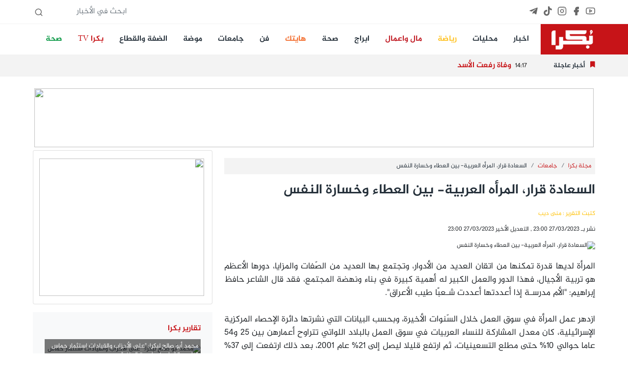

--- FILE ---
content_type: text/html; charset=UTF-8
request_url: https://bokra.net/Article-1513217
body_size: 15375
content:
<!doctype html>
<html lang="en" dir="rtl">
<head>
    <meta charset="utf-8">
    <meta name="viewport" content="width=device-width, initial-scale=1.0, maximum-scale=1.0, user-scalable=no">
    <link rel="stylesheet" href="/css/core.css?id=995d6e15ff06ebcf47f9">
    <link rel="stylesheet" href="/css/app.css?id=654416d595ba9dcfb46f">
    
    <link rel="stylesheet" href="https://cdnjs.cloudflare.com/ajax/libs/font-awesome/5.6.1/css/all.min.css"
          integrity="sha512-BxQjx52Ea/sanKjJ426PAhxQJ4BPfahiSb/ohtZ2Ipgrc5wyaTSgTwPhhZ/xC66vvg+N4qoDD1j0VcJAqBTjhQ=="
          crossorigin="anonymous" referrerpolicy="no-referrer"/>
    <link rel="apple-touch-icon" sizes="57x57" href="/apple-icon-57x57.png">
    <link rel="apple-touch-icon" sizes="60x60" href="/apple-icon-60x60.png">
    <link rel="apple-touch-icon" sizes="72x72" href="/apple-icon-72x72.png">
    <link rel="apple-touch-icon" sizes="76x76" href="/apple-icon-76x76.png">
    <link rel="apple-touch-icon" sizes="114x114" href="/apple-icon-114x114.png">
    <link rel="apple-touch-icon" sizes="120x120" href="/apple-icon-120x120.png">
    <link rel="apple-touch-icon" sizes="144x144" href="/apple-icon-144x144.png">
    <link rel="apple-touch-icon" sizes="152x152" href="/apple-icon-152x152.png">
    <link rel="apple-touch-icon" sizes="180x180" href="/apple-icon-180x180.png">
    <link rel="icon" type="image/png" sizes="192x192" href="/android-icon-192x192.png">
    <link rel="icon" type="image/png" sizes="32x32" href="/favicon-32x32.png">
    <link rel="icon" type="image/png" sizes="96x96" href="/favicon-96x96.png">
    <link rel="icon" type="image/png" sizes="16x16" href="/favicon-16x16.png">
    <link rel="manifest" href="/manifest.json">
    <meta name="msapplication-TileColor" content="#ffffff">
    <meta name="msapplication-TileImage" content="/ms-icon-144x144.png">
    <meta name="theme-color" content="#ffffff">
    <meta http-equiv="refresh" content="900">
    <meta name="csrf-token" content="kuxXHQdPksehEbWYq5LwUZsOBVcPp5qyvsHdqsFf" />

    <title>موقع بكرا - السعادة قرار، المرأه العربية- بين العطاء وخسارة النفس</title>
    <meta name="title" content=" -  السعادة قرار، المرأه العربية- بين العطاء وخسارة النفس"/>
    <meta name="description" content=""/>
            <meta name="keywords" content="السعادة,قرار،,المرأه,العربية-,بين,العطاء,وخسارة,النفس">
        <meta property="og:title" content="السعادة قرار، المرأه العربية- بين العطاء وخسارة النفس"/>
    <meta property="og:site_name" content=""/>
                    <meta property="og:image" content="https://img2.bokracdn.com/newbokra//26-03-2023/800x440/bb018671706_10211009074996363_2254147315723449074_o.jpg"/>
        <link rel="image_src" href="https://img2.bokracdn.com/newbokra//26-03-2023/800x440/bb018671706_10211009074996363_2254147315723449074_o.jpg">
    

    <link href="https://cdn.lineicons.com/2.0/LineIcons.css" rel="stylesheet">

<!-- Global site tag (gtag.js) - Google Analytics -->
    <script async src="https://www.googletagmanager.com/gtag/js?id=UA-6559668-23"></script>
    <script>
        window.dataLayer = window.dataLayer || [];

        function gtag() {
            dataLayer.push(arguments);
        }

        gtag('js', new Date());

        gtag('config', 'UA-6559668-23');
    </script>
    <script async src="https://pagead2.googlesyndication.com/pagead/js/adsbygoogle.js?client=ca-pub-2764551294124043"
            crossorigin="anonymous"></script>

<!-- Meta Pixel Code -->
<script>
!function(f,b,e,v,n,t,s)
{if(f.fbq)return;n=f.fbq=function(){n.callMethod?
n.callMethod.apply(n,arguments):n.queue.push(arguments)};
if(!f._fbq)f._fbq=n;n.push=n;n.loaded=!0;n.version='2.0';
n.queue=[];t=b.createElement(e);t.async=!0;
t.src=v;s=b.getElementsByTagName(e)[0];
s.parentNode.insertBefore(t,s)}(window, document,'script',
'https://connect.facebook.net/en_US/fbevents.js');
fbq('init', '393800184408080');
fbq('track', 'PageView');
</script>
<noscript><img height="1" width="1" style="display:none"
src="https://www.facebook.com/tr?id=393800184408080&ev=PageView&noscript=1"
/></noscript>
<!-- End Meta Pixel Code -->
</head>

<body class=" mobileWeb ">



<div id="fb-root"></div>



<script async defer crossorigin="anonymous"
        src="https://connect.facebook.net/en_US/sdk.js#xfbml=1&version=v3.3&appId=911610725837768"></script>
<header>

    <section class="top-bar hideMobile">
        <div class="container d-flex space-bewteen">

            <ul class="social">
                <li><a target="_blank" title="Youtube" href="https://www.youtube.com/@Bokrasite/videos">
                        <i data-feather="youtube"></i>
                    </a></li>
                <li><a target="_blank" title="Facebook" href="https://www.facebook.com/www.Bokra.Net">
                        <i data-feather="facebook" stroke-width="2" fill="#686868"></i></a></li>
                <li><a target="_blank" title="Instagram" href="https://www.instagram.com/bokra.news/">
                        <i data-feather="instagram"></i></a></li>
                <li><a target="_blank" title="Tiktok" href="https://www.tiktok.com/@bokra01">
                        <svg fill="#686868" class="feather feather-instagram" role="img" viewBox="0 0 24 24"
                             xmlns="http://www.w3.org/2000/svg"><title>TikTok</title>
                            <path
                                d="M12.525.02c1.31-.02 2.61-.01 3.91-.02.08 1.53.63 3.09 1.75 4.17 1.12 1.11 2.7 1.62 4.24 1.79v4.03c-1.44-.05-2.89-.35-4.2-.97-.57-.26-1.1-.59-1.62-.93-.01 2.92.01 5.84-.02 8.75-.08 1.4-.54 2.79-1.35 3.94-1.31 1.92-3.58 3.17-5.91 3.21-1.43.08-2.86-.31-4.08-1.03-2.02-1.19-3.44-3.37-3.65-5.71-.02-.5-.03-1-.01-1.49.18-1.9 1.12-3.72 2.58-4.96 1.66-1.44 3.98-2.13 6.15-1.72.02 1.48-.04 2.96-.04 4.44-.99-.32-2.15-.23-3.02.37-.63.41-1.11 1.04-1.36 1.75-.21.51-.15 1.07-.14 1.61.24 1.64 1.82 3.02 3.5 2.87 1.12-.01 2.19-.66 2.77-1.61.19-.33.4-.67.41-1.06.1-1.79.06-3.57.07-5.36.01-4.03-.01-8.05.02-12.07z"/>
                        </svg>

                    </a></li>

                <li><a target="_blank" title="Telegram" href="https://t.me/bokranews">
                        <svg fill="#686868" class="feather feather-instagram" viewBox="0 0 448 512"
                             xmlns="http://www.w3.org/2000/svg">
                            <path
                                d="M446.7 98.6l-67.6 318.8c-5.1 22.5-18.4 28.1-37.3 17.5l-103-75.9-49.7 47.8c-5.5 5.5-10.1 10.1-20.7 10.1l7.4-104.9 190.9-172.5c8.3-7.4-1.8-11.5-12.9-4.1L117.8 284 16.2 252.2c-22.1-6.9-22.5-22.1 4.6-32.7L418.2 66.4c18.4-6.9 34.5 4.1 28.5 32.2z"/>
                        </svg>
                    </a></li>
            </ul>


            <form id="SearchForm" action="#" class="ms-auto">
                <input type="text" class="form-control form-control-sm" name="query" placeholder="ابحث في الأخبار">
                <i data-feather="search"></i>
            </form>
        </div>

    </section>
    <section class="main-bar hideMobile">

        <nav class="navbar navbar-expand-lg navbar-light bg-white p-0">
            <div class="container">
                <a class="navbar-brand" href="/">
                    <img src="/images/logo_sm.png" class="" height="50" alt="">

                </a>
                <button class="navbar-toggler" type="button" data-toggle="collapse"
                        data-target="#navbarSupportedContent" aria-controls="navbarSupportedContent"
                        aria-expanded="false" aria-label="Toggle navigation">
                    <span class="navbar-toggler-icon"></span>
                </button>

                <div class="collapse navbar-collapse" id="navbarSupportedContent">
                    <ul class="navbar-nav me-auto">
                                                                                
                            <li class="nav-item me-3">
                                <a class="nav-link" style="" title="اخبار"
                                   href="//bokra.net/Sections/578/%D8%A3%D8%AE%D8%A8%D8%A7%D8%B1.html">اخبار</a>
                            </li>
                                                        
                            <li class="nav-item me-3">
                                <a class="nav-link" style="" title="محليات"
                                   href="//bokra.net/Sections/579/%D9%85%D8%AD%D9%84%D9%8A%D8%A7%D8%AA.html">محليات</a>
                            </li>
                                                        
                            <li class="nav-item me-3">
                                <a class="nav-link" style="color:#ffc01b!important" title="رياضة"
                                   href="https://www.bokra.net/Cat-745-1">رياضة</a>
                            </li>
                                                        
                            <li class="nav-item me-3">
                                <a class="nav-link" style="color:#bf151e!important" title="مال واعمال"
                                   href="//bokra.net/Cat-760-1">مال واعمال</a>
                            </li>
                                                        
                            <li class="nav-item me-3">
                                <a class="nav-link" style="" title="ابراج"
                                   href="//bokra.net/Sections/1310/%D8%A3%D8%A8%D8%B1%D8%A7%D8%AC.html">ابراج</a>
                            </li>
                                                        
                            <li class="nav-item me-3">
                                <a class="nav-link" style="" title="صحة"
                                   href="/Cat-778-1">صحة</a>
                            </li>
                                                        
                            <li class="nav-item me-3">
                                <a class="nav-link" style="color:#f26522!important" title="هايتك"
                                   href="//bokra.net/Cat-759-1">هايتك</a>
                            </li>
                                                        
                            <li class="nav-item me-3">
                                <a class="nav-link" style="" title="فن"
                                   href="//bokra.net/Sections/864/%D9%81%D9%86.html">فن</a>
                            </li>
                                                        
                            <li class="nav-item me-3">
                                <a class="nav-link" style="" title="جامعات"
                                   href="//bokra.net/Cat-1213-1">جامعات</a>
                            </li>
                                                        
                            <li class="nav-item me-3">
                                <a class="nav-link" style="" title="موضة"
                                   href="/Cat-752-1">موضة</a>
                            </li>
                                                        
                            <li class="nav-item me-3">
                                <a class="nav-link" style="" title="الضفة والقطاع"
                                   href="//bokra.net/Cat-1318-1 ">الضفة والقطاع</a>
                            </li>
                                                        
                            <li class="nav-item me-3">
                                <a class="nav-link" style="color:#c71418!important" title="بكرا TV"
                                   href="//bokra.net/bokra-tv">بكرا TV</a>
                            </li>
                                                        
                            <li class="nav-item me-3">
                                <a class="nav-link" style="color:#01953f!important" title="صحة"
                                   href="//bokra.net/Sections/778/%D8%B5%D8%AD%D8%A9.html">صحة</a>
                            </li>
                        
                    </ul>
                </div>
            </div>
        </nav>


    </section>

    <section class="flash-news hideMobile">
        <div class="container flash-container d-flex flex-row align-items-center">
            <div class="title">
                <i class="fas fa-bookmark"></i>
                <h2 class="my-0">أخبار عاجلة</h2>
            </div>
                        <ul class="flashes list-unstyled mb-0">

                                                            <li class="flash active">
                                                <span class="time">14:17</span>
                            <h3 class="h5 title">وفاة رفعت الأسد</h3>
                        </li>
                                                                    <li class="flash">
                                                        <span class="time">12:50</span>
                            <h3 class="h5 title">مواجهة حادة في لجنة الداخلية بالكنيست: كرويزر لعُودة:&quot;ضحايا الجريمة هم من المجتمع العربي نفسه، وأنتم تبحثون عن عناوين بدل حلول&quot;</h3>
                        </li>
                                                                    <li class="flash">
                                                        <span class="time">12:45</span>
                            <h3 class="h5 title">ضبط نحو 14 كغم من الحشيش بقيمة 300 ألف شيكل في بلدة اللقية</h3>
                        </li>
                                                                    <li class="flash">
                                                        <span class="time">12:45</span>
                            <h3 class="h5 title">د. جمال زحالقة لبكرا: &quot;حراك سخنين مثال على تكامل الفعل الشعبي والتنظيمي والدعوة إلى خطوات إضافية&quot;</h3>
                        </li>
                                                                    <li class="flash">
                                                        <span class="time">11:53</span>
                            <h3 class="h5 title">مركز مساواة: اقتراح الميزانية الحكومية سيعمق الأزمة الاقتصادية في المجتمع العربي</h3>
                        </li>
                                                                    <li class="flash">
                                                        <span class="time">10:47</span>
                            <h3 class="h5 title">وقفة نسائية عفوية في سخنين: مطالبات بالأمان واستمرارية النضال</h3>
                        </li>
                                                                    <li class="flash">
                                                        <span class="time">10:05</span>
                            <h3 class="h5 title">كاتب مقدسي: اقتحام مقر الأونروا في الشيخ جراح إعلان عملي لانهيار الشرعية الدولية</h3>
                        </li>
                                                                    <li class="flash">
                                                        <span class="time">09:59</span>
                            <h3 class="h5 title">الشرطة تطلب مساعدة الجمهور في العثور على الشابة المفقودة مُنار أنتلي من اللد</h3>
                        </li>
                                                                    <li class="flash">
                                                        <span class="time">09:31</span>
                            <h3 class="h5 title">اسعار العملات والمعادن..الذهب يواصل الارتفاع</h3>
                        </li>
                                                                    <li class="flash">
                                                        <span class="time">08:23</span>
                            <h3 class="h5 title">نتنياهو ينضم إلى &quot;المجلس الأعلى للسلام&quot; بدعوة من ترامب بمقابل مليار دولار</h3>
                        </li>
                        

            </ul>

            
        </div>
    </section>


    <nav class="navbar sticky-top bg-danger  py-0 shadow d-flex d-flex flex-column hideDesktop">
    <a class="navbar-brand  ps-2" href="/">
        <img src="/images/logo_sm.png" class="" height="40" alt="">
    </a>
    <div class=" me-3 position-fixed end-0 mt-3">
        <div id="nav-icon1">
            <span></span>
            <span></span>
            <span></span>
        </div>
    </div>
</nav>
<div class="position-fixed vh-100 bg-white shadow-lg w-50 side-menu closed hideDesktop">

    <ul class="list-group pt-2 w-100">
                                            <li class="list-group-item bg-white "><a class="text-primary h5" style=""
                                                     title="اخبار"
                                                     href="//bokra.net/Sections/578/%D8%A3%D8%AE%D8%A8%D8%A7%D8%B1.html">اخبار</a></li>
                                    <li class="list-group-item bg-white "><a class="text-primary h5" style=""
                                                     title="محليات"
                                                     href="//bokra.net/Sections/579/%D9%85%D8%AD%D9%84%D9%8A%D8%A7%D8%AA.html">محليات</a></li>
                                    <li class="list-group-item bg-white "><a class="text-primary h5" style="color:#ffc01b!important"
                                                     title="رياضة"
                                                     href="https://www.bokra.net/Cat-745-1">رياضة</a></li>
                                    <li class="list-group-item bg-white "><a class="text-primary h5" style="color:#bf151e!important"
                                                     title="مال واعمال"
                                                     href="//bokra.net/Cat-760-1">مال واعمال</a></li>
                                    <li class="list-group-item bg-white "><a class="text-primary h5" style=""
                                                     title="ابراج"
                                                     href="//bokra.net/Sections/1310/%D8%A3%D8%A8%D8%B1%D8%A7%D8%AC.html">ابراج</a></li>
                                    <li class="list-group-item bg-white "><a class="text-primary h5" style=""
                                                     title="صحة"
                                                     href="/Cat-778-1">صحة</a></li>
                                    <li class="list-group-item bg-white "><a class="text-primary h5" style="color:#f26522!important"
                                                     title="هايتك"
                                                     href="//bokra.net/Cat-759-1">هايتك</a></li>
                                    <li class="list-group-item bg-white "><a class="text-primary h5" style=""
                                                     title="فن"
                                                     href="//bokra.net/Sections/864/%D9%81%D9%86.html">فن</a></li>
                                    <li class="list-group-item bg-white "><a class="text-primary h5" style=""
                                                     title="جامعات"
                                                     href="//bokra.net/Cat-1213-1">جامعات</a></li>
                                    <li class="list-group-item bg-white "><a class="text-primary h5" style=""
                                                     title="موضة"
                                                     href="/Cat-752-1">موضة</a></li>
                                    <li class="list-group-item bg-white "><a class="text-primary h5" style=""
                                                     title="الضفة والقطاع"
                                                     href="//bokra.net/Cat-1318-1 ">الضفة والقطاع</a></li>
                                    <li class="list-group-item bg-white "><a class="text-primary h5" style="color:#c71418!important"
                                                     title="بكرا TV"
                                                     href="//bokra.net/bokra-tv">بكرا TV</a></li>
                                    <li class="list-group-item bg-white "><a class="text-primary h5" style="color:#01953f!important"
                                                     title="صحة"
                                                     href="//bokra.net/Sections/778/%D8%B5%D8%AD%D8%A9.html">صحة</a></li>
        
    </ul>

</div>
<section class="flash-news hideDesktop">
    <div class="container flash-container  align-items-center d-block">
        <div class="title">
            <i class="fas fa-bookmark"></i>
            <h2 class="my-0">أخبار عاجلة</h2>
        </div>
                <ul class="flashes list-unstyled mb-0 d-block">

                                                <li class="flash active">
                                        <span class="time">14:17</span>
                        <h3 class="h6 title">وفاة رفعت الأسد</h3>
                    </li>
                                                        <li class="flash">
                                                <span class="time">12:50</span>
                        <h3 class="h6 title">مواجهة حادة في لجنة الداخلية بالكنيست: كرويزر لعُودة:&quot;ضحايا الجريمة هم من المجتمع العربي نفسه، وأنتم تبحثون عن عناوين بدل حلول&quot;</h3>
                    </li>
                                                        <li class="flash">
                                                <span class="time">12:45</span>
                        <h3 class="h6 title">ضبط نحو 14 كغم من الحشيش بقيمة 300 ألف شيكل في بلدة اللقية</h3>
                    </li>
                                                        <li class="flash">
                                                <span class="time">12:45</span>
                        <h3 class="h6 title">د. جمال زحالقة لبكرا: &quot;حراك سخنين مثال على تكامل الفعل الشعبي والتنظيمي والدعوة إلى خطوات إضافية&quot;</h3>
                    </li>
                                                        <li class="flash">
                                                <span class="time">11:53</span>
                        <h3 class="h6 title">مركز مساواة: اقتراح الميزانية الحكومية سيعمق الأزمة الاقتصادية في المجتمع العربي</h3>
                    </li>
                                                        <li class="flash">
                                                <span class="time">10:47</span>
                        <h3 class="h6 title">وقفة نسائية عفوية في سخنين: مطالبات بالأمان واستمرارية النضال</h3>
                    </li>
                                                        <li class="flash">
                                                <span class="time">10:05</span>
                        <h3 class="h6 title">كاتب مقدسي: اقتحام مقر الأونروا في الشيخ جراح إعلان عملي لانهيار الشرعية الدولية</h3>
                    </li>
                                                        <li class="flash">
                                                <span class="time">09:59</span>
                        <h3 class="h6 title">الشرطة تطلب مساعدة الجمهور في العثور على الشابة المفقودة مُنار أنتلي من اللد</h3>
                    </li>
                                                        <li class="flash">
                                                <span class="time">09:31</span>
                        <h3 class="h6 title">اسعار العملات والمعادن..الذهب يواصل الارتفاع</h3>
                    </li>
                                                        <li class="flash">
                                                <span class="time">08:23</span>
                        <h3 class="h6 title">نتنياهو ينضم إلى &quot;المجلس الأعلى للسلام&quot; بدعوة من ترامب بمقابل مليار دولار</h3>
                    </li>
                    

        </ul>

        
    </div>
</section>

<section class="top-bar bg-light mt-3 hideDesktop">
    <div class="container d-flex space-bewteen">

        <ul class="social">
            <li><a target="_blank" href="https://www.youtube.com/user/bokrasite1">
                    <i data-feather="youtube"></i>
                </a></li>
            <li><a target="_blank" href="https://www.facebook.com/www.Bokra.Net">
                    <i data-feather="facebook" stroke-width="2" fill="#686868"></i></a></li>
            <li><a target="_blank" href="https://www.instagram.com/bokra.news/">
                    <i data-feather="instagram"></i></a></li>
        </ul>


        <form id="SearchForm" action="#" class="ms-auto">
            <input type="text" class="form-control form-control-sm" name="query" placeholder="ابحث في الأخبار">
            <i data-feather="search"></i>
        </form>
    </div>

</section>


</header>


<main>
    <div class="skyscraper2 left zone108">
    <div class="top"></div>
    <div class="content">

        
        <iframe data-src="//interadv.net/delivery/ifrm.php?zone=108" class="lazyLoadBanner"
                width="160" height="600" frameborder="0" scrolling="no"></iframe>


    </div>
</div>
    <div class="skyscraper zone70 float-right">
    <div class="top"></div>
    <div class="content">
        <iframe data-src="//interadv.net/delivery/ifrm.php?zone=70" class="lazyLoadBanner"
                width="120" height="600" frameborder="0" scrolling="no"></iframe>
    </div>
</div>
    <div class=" container  banner-mobile banner-large ">
        <div class="row">
            <div class="col-12 zone158 text-center">
                                    <iframe data-src="//interadv.net/delivery/ifrm.php?zone=158"
                            class="lazyLoadBanner"
                            width="100%" height="120" frameborder="0" scrolling="no"></iframe>
                            </div>
        </div>
    </div>
            <div class="container mb-4">
        <div class="row">
            <div class="col-12 col-md-8">
                <div class="article-p">


                    <nav aria-label="breadcrumb" class="mt-3">

    <ol class="breadcrumb p-2">
                                    <li class="breadcrumb-item"><a href="/Cat-1355-1"
                                               title=مجلة بكرا>مجلة بكرا</a></li>
                            <li class="breadcrumb-item"><a href="/Cat-1213-1"
                                               title=جامعات>جامعات</a></li>
                        <li class="breadcrumb-item active" aria-current="article">السعادة قرار، المرأه العربية- بين العطاء وخسارة النفس</li>
            </ol>
</nav>
                    <h1 class="title mb-4">السعادة قرار، المرأه العربية- بين العطاء وخسارة النفس</h1>
                    <p class="h6 text-warning">كتبت التقرير : منى ديب</p>
                    <p class="date text-bokra-denim mt-3">
                        نشر بـ 27/03/2023
                        23:00 , التعديل الأخير
                    27/03/2023 23:00                    <div class="sharethis-inline-share-buttons"></div>
                    </p>
                    <div class="image-container">
                        <img class="img-fluid lazyload" data-src="https://img2.bokracdn.com/newbokra//26-03-2023/110x55/bb018671706_10211009074996363_2254147315723449074_o.jpg" src="/images/noimage.png" alt='السعادة قرار، المرأه العربية- بين العطاء وخسارة النفس'>
                                            </div>
                    

                    <div class="article-body mt-3">
                        <p style="text-align: justify;">
	المرأة لديها قدرة تمكنها من اتقان العديد من الأدوار، وتجتمع بها العديد من الصّفات والمزايا، دورها الأعظم هو تربية الأجيال، فهذا الدور والعمل الكبير له أهمية كبيرة في بناء ونهضة المجتمع، فقد قال الشاعر حافظ إبراهيم: &quot;الأم مدرسـة إذا أعددتها أعددت شـعبًا طيب الأعراق&quot;.<br />
	<br />
	ازدهر عمل المرأة في سوق العمل خلال السّنوات الأخيرة، وبحسب البيانات التي نشرتها دائرة الإحصاء المركزية الإسرائيلية، كان معدل المشاركة للنساء العربيات في سوق العمل بالبلاد اللواتي تتراوح أعمارهن بين 25 و54 عاما حوالي 10% حتى مطلع التسعينيات، ثم ارتفع قليلا ليصل إلى 21% عام 2001، بعد ذلك ارتفعت إلى 37% في العامين 2018-2019، وفي العام 2021 الى 40.5%، وفي العام 2022 الى 43.4%. بالإضافة الى ذلك اصبح دورها كبيرا في المجتمع، بعد أن تقلدت مناصب إدارية في السياسة، الطب، الهندسة الأقتصاد ومجالات كثيرة اخرى&hellip; <br />
	<br />
	بالرغم من هذا الازدهار، إلا أن المرأة العاملة خاصة اذا كانت أم، تواجه قدرا كبيرا من الضّغوط، قد يجعل فرصتها في تحقيق التّوازن بين العمل والحياة الشخصية تحديا تحيطه الصّعوبات والمعاناة، علما أنه من المهم جدا أن يكون هذا التوازن لأن ذلك يعد جزءا أساسيا من رعاية المرأة لنفسها وسلامتها النفسية والجسدية، ولتحقيق ذلك عليها التوفيق بين مسؤوليات يوم العمل والحياة الخاصة .<br />
	<br />
	<span style="color:#f00;"><strong>منصب مرموق&nbsp;</strong></span><br />
	<br />
	أميرة حاصلة على درجات كبيرة من العلم ، تولت منصب اداري مرموق، فهي تريد اثبات نفسها في هذا المنصب لذلك تحتاج الى جهد ووقت كبير كما أن لديها مسؤوليات أخرى في بيتها، ففي بعض الأيام تعمل حتى المساء و تعود مرهقة جدا ولا تستطيع حتى أن تكلّم و تحدث طفلها من شدّة الارهاق، فتخلد الى النوم حتى صباح اليوم التّالي للبدء بيوم عمل جديد مليء بالضغط النفسي و الجسدي، وتقول أنها تنظّم وقتها لكن بالرّغم من ذلك لا يوجد وقت لنفسها فمثلا هي تحب الرياضه كثيرًا لكن وسط هذه الضّغوط لا تستطيع فعل ما تحب حتى في عطلة نهاية الأسبوع فهنالك أعمال أخرى تنتظرها قامت بتأجيلها، تقول بأنها تنتظر ذلك اليوم لتتفرغ لنفسها و تكون مستقلة و تعمل لساعات معدودة.<br />
	<br />
	دلال تعمل في سلك التعليم ، تقول أنها تعيش حالة من القلق و التّوتر عند مساء كل يوم، لأنها تعلم ما ينتظرها في الصّباح من مهام و العمل الصعب والمرهق الذي ستواجهه مع الطلاب، الأهل و المدير، تقول أيضا أنها لا تستطيع استقبال الأقارب والاصدقاء في بيتها لأنها تعود متعبة جدًا من عملها، حيث أنها بمجرد دخولها الى البيت تذهب الى الكنبة وترتاح عليها لمدة ساعتين، ليرتاح جسدها المنهك، ويفرغ عقلها من كل الضّجيج.<br />
	<br />
	بالنسبة لها العمل هو كابوس وكم تتمنى أن ينتهي هذا الكابوس، تقول بأنها تعمل بسبب التزامات مادية جمّة، كما أنها نعاني من بعض الأمراض ، تضيف أيضًا انها كثيرًا ما تكتب وتحضر مواد تعليمية في المساء، وتشعر أن وظيفتها تأخذ حيزًا كبيرًا من حياتها وهذا الاهتمام جديرٌ أن يكون لنفسها وعائلتها.<br />
	<br />
	<span style="color:#f00;"><strong>ارهاق&nbsp;</strong></span><br />
	<br />
	هالة معلمة قاربت سن التقاعد تقول أن جسمها لا يحتمل هذا الارهاق و التعب، الوظيفة تأخذ كل طاقتها، و بمجرد دخولها الى البيت لا تتواصل مع أي شخص لساعات المساء، تقول بأننا نعيش من اجل الوظيفة ونسينا أهم شيء، ألا وهو العائلة، تضيف أنها لم تستطع أن تكون بجانب والدتها التي توفاها الله وقت مرضها لأنها لا تستطيع التغيب عن عملها، لأن ذلك يغضب مديرها.، تضيف أيضا أنها لا تحب العمل في مهنتها فهي لم تعد تستطيع ، وما يواسيها أنها اقتربت من سن التّقاعد، وتقول ايضا بأنها كثيرًا ما تؤجل زيارة الطبيب من اجل عدم الغياب عن العمل.<br />
	<br />
	سعاد تعمل و تسكن في بلدة بعيدة عن أقاربها مما سبب صعوبة كبيرة و متاعب و مسؤوليات جمّة، فلديها خمسة أولاد بأعمار متباعدة، وطبعًا التربية ليست بالشيء الهيّن وعملها خارج البيت يتطلب الكثير من الطاقات، والكثير من الجهد فهي تنهض من نومها في الخامسة صباحًا وتنام في العاشرة ليلًا، وطيلة هذا الوقت تكون في عمل دائم ولا تجد الوقت لنفسها، كما أن زوجها يساعدها ويقوم بواجباته اتجاه البيت والأولاد، إلا أنه يعمل ايضًا بوظيفة تتطلب تواجده في معظم الأحيان خارج البيت.<br />
	<br />
	رانية صيدلانية في عملها لديها طفلين تقول بأنها لا ترى أطفالها بعد عودتهم من المدرسة ، فهي غالبا ما تعود من عملها الى البيت بعد العاشرة ليلًا وكثيرًا ما يحدث ذلك، كما أنها ترغب في مجالسة أطفالها الذين هم دون السابعة والحديث معهم ذلك بسبب طبيعة عملها المسائي، وما أن تأتي عطلة نهاية الأسبوع تكون مرهقة جدًا، تريد أن ترتاح لكنها للأسف لا تستطيع بسبب أعمال المنزل، وأطفالها ومتطلباتهم واجبها تعويضهم على ما فاتهم خلال الأسبوع.<br />
	<br />
	<span style="color:#f00;"><strong>صعوبات ونجاح</strong></span><br />
	<br />
	هؤلاء النساء بالرغم من الصعوبات، والتحديات حققن نجاحًا في حياتهن المهنية، لديهن قدرة في تنظيم الوقت، والإلمام بالتحديثات في موضوع تربية الأبناء، لديهن التزامات مادية، لا يستطعن تغيير واقعهنّ، هنّ ينتظرن ذلك اليوم الذي يعشن فيه دون ضغوط نفسية و جسدية، يرتشفن قهوة الصّباح في هدوء ليبدأ يومهن حسب رغبة كل واحدة منهنّ.<br />
	<br />
	الأم العاملة بين حياتهاّ العملية والمهنية تصرف كما هائلا من الطاقات، وللمحافظة على التوازن بين حياتها الخاصة ووظيفتها، أحيانًا تنسى نفسها و العناية بصحتها، لذلك يا سيدتي تذكري دائمًا أن سر النجاح و السّعادة هو مراعاة النفس، وأن لنفسك عليك حقا، فالانسان يحتاج الى قلب سليم وروح مطمئنة، وعلينا أن نسعى لما يجلب للنفس السكينة والطمأنينة والسعادة ويجب علينا أن لا نستهين من قيمة مشاعرنا، وأن نعزز من قوتنا الداخلية ووعينا الروحي، وأن نتذكّر بأن السعادة هي قرار، وأن لا نرضى بحياة ليست فيها حياة...</p>
                        <div class="col-12  bg-light p-3 bokra-bold h5">
                            استعمال المضامين بموجب بند 27 أ لقانون الحقوق الأدبية لسنة 2007، يرجى ارسال رسالة الى:
                            <br>
                            <a href="/cdn-cgi/l/email-protection#d2b0bdb9a0b3fcb7b6bba6bda092b5bfb3bbbefcb1bdbf"> <span class="__cf_email__" data-cfemail="51333e3a23307f343538253e2311363c30383d7f323e3c">[email&#160;protected]</span></a>

                        </div>
                    </div>
                    <div class="section-margin-y mb-0">
    <div class="cat-header p-0 mb-0">
        <h2 class="h3 cat-title text-denim">
            إقرأ أيضا
        </h2>

    </div>
    <div class="cat-body">
        <ul class="ul-titles bg-white p-2 mt-mobile pb-0">
                                                        <li class="pt-1 pb-0">
                    <a href="/Article-1585682" title="السمبوسة باللحم المفروم والبهارات العربية">

                        <h5 class="font-weight-bold link-danger"> <i class="fas fa-caret-left h6"></i> السمبوسة باللحم المفروم والبهارات العربية</h5>
                    </a>

                </li>
                                                                            <li class="pt-1 pb-0">
                    <a href="/Article-1586487" title="لجنة المبادرة العربية الدرزية تطالب برفع الحصار عن السويداء العربية السورية">

                        <h5 class="font-weight-bold link-danger"> <i class="fas fa-caret-left h6"></i> لجنة المبادرة العربية الدرزية تطالب برفع الحصار عن السويداء العربية السورية</h5>
                    </a>

                </li>
                                                                            <li class="pt-1 pb-0">
                    <a href="/Article-1586312" title="الجامعة العربية الأمريكية تمنح الرئيس محمود عباس الدكتوراه الفخرية">

                        <h5 class="font-weight-bold link-danger"> <i class="fas fa-caret-left h6"></i> الجامعة العربية الأمريكية تمنح الرئيس محمود عباس الدكتوراه الفخرية</h5>
                    </a>

                </li>
                                                                            <li class="pt-1 pb-0">
                    <a href="/Article-1584736" title="القيادة الحقيقية بين الحكمة والمسؤولية">

                        <h5 class="font-weight-bold link-danger"> <i class="fas fa-caret-left h6"></i> القيادة الحقيقية بين الحكمة والمسؤولية</h5>
                    </a>

                </li>
                                
        </ul>
    </div>
</div>
                    <div class="article-images">
                                            </div>


                </div>
                <div class=" container  banner-mobile insidecat-banner mb-3">
        <div class="row">
            <div class="col-12 zone160 text-center">
                                <script data-cfasync="false" src="/cdn-cgi/scripts/5c5dd728/cloudflare-static/email-decode.min.js"></script><script  src="//interadv.net/delivery/js.php?zone=160"></script>
                            </div>
        </div>
    </div>
                <div class="comments-container bg-gray p-5">
                    <div class="comment-form">
    <h5 class="mb-3">أضف تعليق</h5>
    <form action="#" id="comment" data-url="/Comment/1513217" novalidate>
        <input type="hidden" name="_token" value="kuxXHQdPksehEbWYq5LwUZsOBVcPp5qyvsHdqsFf" autocomplete="off">        <div class="row">
            <div class="col-12 form-group">
                <label for="name" hidden>الأسم</label>
                <input type="text" name="name" placeholder="الأسم" class="form-control">
            </div>
            <div class="col-12 form-group">
                <label for="data" hidden>التعليق</label>
                <textarea placeholder="أضف تعليق" name="data" rows="3" class="form-control"></textarea>
            </div>
            <div class="col-12 form-group">
                <button type="submit" class="btn btn-denim w-100">نشر
                    <span class="spinner-border spinner-border-sm" role="status" aria-hidden="true"
                        style="display: none"></span>
                </button>
            </div>
        </div>
    </form>
</div>                                    </div>
                <img src="//interadv.net/tracking/?ID=1513217&type=article" width="1" height="1"/>


            </div>
            <div class="col-12 col-md-4 d-flex flex-column">

                <div class="card mb-3">
    <div class="card-body">
        <div class=" banner-mobile aside-banner-inside ">
        <div class="row">
            <div class="col-12 zone121 text-center">
                                <script  src="//interadv.net/delivery/js.php?zone=121"></script>
                            </div>
        </div>
    </div>
    </div>
</div>
<aside class="mb-3">
<div class="videos p-4  bg-light ">
    <div class="header">
        <h3 class="h5 title  text-main ">تقارير بكرا </h3>
    </div>
    <div class="body">
                    <div class="body-item">
                
                <a href="http://shoofvod.com/vidpage_1277118" class="d-block mt-4" title="محمد أبو صالح لبكرا: &quot;على الأحزاب والقيادات استثمار حماس الناس والشباب لمواجهة العنف&quot;">
                    <img class="img-fluid lazyload" data-src="https://img2.bokracdn.com/newbokra//18-01-2026/110x55/0a780a917-9bbd-4ecf-9de3-08d45d6b9889.jpg" src="/images/noimage.png" alt='محمد أبو صالح لبكرا: "على الأحزاب والقيادات استثمار حماس الناس والشباب لمواجهة العنف"'>

                    <figcaption>محمد أبو صالح لبكرا: &quot;على الأحزاب والقيادات استثمار حماس الناس والشباب لمواجهة العنف&quot;</figcaption>
                </a>
            </div>
                    <div class="body-item">
                
                <a href="http://shoofvod.com/vidpage_1277117" class="d-block mt-4" title="مراد غنايم لبكرا: &quot;القيادات العربية مطالبة بالوقوف صفًا واحدًا لمواجهة الجريمة&quot;">
                    <img class="img-fluid lazyload" data-src="https://img2.bokracdn.com/newbokra//18-01-2026/110x55/098b21ebe-d5fb-44c1-8a7e-791457415947.jpg" src="/images/noimage.png" alt='مراد غنايم لبكرا: "القيادات العربية مطالبة بالوقوف صفًا واحدًا لمواجهة الجريمة"'>

                    <figcaption>مراد غنايم لبكرا: &quot;القيادات العربية مطالبة بالوقوف صفًا واحدًا لمواجهة الجريمة&quot;</figcaption>
                </a>
            </div>
                    <div class="body-item">
                
                <a href="http://shoofvod.com/vidpage_1277116" class="d-block mt-4" title="علي زبيدات لبكرا: &quot;أغلقنا المحلات حتى إشعار آخر حفاظًا على سلامة الجميع&quot;">
                    <img class="img-fluid lazyload" data-src="https://img2.bokracdn.com/newbokra//18-01-2026/110x55/012553ce5-58f2-4492-9eba-11ab9f00942c.jpg" src="/images/noimage.png" alt='علي زبيدات لبكرا: "أغلقنا المحلات حتى إشعار آخر حفاظًا على سلامة الجميع"'>

                    <figcaption>علي زبيدات لبكرا: &quot;أغلقنا المحلات حتى إشعار آخر حفاظًا على سلامة الجميع&quot;</figcaption>
                </a>
            </div>
                    <div class="body-item">
                
                <a href="http://shoofvod.com/vidpage_1277115" class="d-block mt-4" title="خالد ابو صالح لبكرا: &quot;أغلقت مصلحتي نهائيًا بسبب السطو  والتهديدات وإطلاق نار&quot;">
                    <img class="img-fluid lazyload" data-src="https://img2.bokracdn.com/newbokra//18-01-2026/110x55/0557c83d5-a257-4b43-9d63-62004e2d0b1f.jpg" src="/images/noimage.png" alt='خالد ابو صالح لبكرا: "أغلقت مصلحتي نهائيًا بسبب السطو  والتهديدات وإطلاق نار"'>

                    <figcaption>خالد ابو صالح لبكرا: &quot;أغلقت مصلحتي نهائيًا بسبب السطو  والتهديدات وإطلاق نار&quot;</figcaption>
                </a>
            </div>
                    <div class="body-item">
                
                <a href="http://shoofvod.com/vidpage_1277114" class="d-block mt-4" title="بلال زبيدات لبكرا: &quot;نأمل أن تعود سخنين مدينة آمنة تحتضن الجميع&quot;">
                    <img class="img-fluid lazyload" data-src="https://img2.bokracdn.com/newbokra//18-01-2026/110x55/2f6c8305f-a5d8-435a-805f-c3b6eeea3a25.jpg" src="/images/noimage.png" alt='بلال زبيدات لبكرا: "نأمل أن تعود سخنين مدينة آمنة تحتضن الجميع"'>

                    <figcaption>بلال زبيدات لبكرا: &quot;نأمل أن تعود سخنين مدينة آمنة تحتضن الجميع&quot;</figcaption>
                </a>
            </div>
                    <div class="body-item">
                
                <a href="http://shoofvod.com/vidpage_1277113" class="d-block mt-4" title="مازن غنايم لبكرا: &quot;نحن نعرفهم جيدًا، ولا يمكن أن نسمح لهم بالاستمرار في هذه الأعمال&quot;">
                    <img class="img-fluid lazyload" data-src="https://img2.bokracdn.com/newbokra//18-01-2026/110x55/014c484db-9ffe-4786-a0c8-34d539e5f634.jpg" src="/images/noimage.png" alt='مازن غنايم لبكرا: "نحن نعرفهم جيدًا، ولا يمكن أن نسمح لهم بالاستمرار في هذه الأعمال"'>

                    <figcaption>مازن غنايم لبكرا: &quot;نحن نعرفهم جيدًا، ولا يمكن أن نسمح لهم بالاستمرار في هذه الأعمال&quot;</figcaption>
                </a>
            </div>
            </div>
</div>
</aside>
<div class="card mb-3">
    <div class="card-body">
        <div class=" banner-mobile aside-banner-inside2 ">
        <div class="row">
            <div class="col-12 zone87 text-center">
                                <script  src="//interadv.net/delivery/js.php?zone=87"></script>
                            </div>
        </div>
    </div>
    </div>
</div>
<div class="cat-one mb-4 bg-white p-4 shadow-sm" style="border-top-color: #9452a4;">
    <div class="cat-header ">
        <h2 class="h3 cat-title">
            <a href="/Cat-1310-1" title="الابراج">
                الابراج
            </a>
        </h2>
    </div>
    <div class="row no-gutters ">


        <div class="col-2 mb-2 px-1">
            <a href="/Horo-1" class="item " title="الحمل">
                <img src="/images/horos/btn1.png" class="img-fluid">
                <h6 class="text-center mt-1">الحمل</h6>
            </a><!-- /item -->
        </div><!-- /col-sm-4 col-xs-12 -->
        <div class="col-2 mb-2 px-1">
            <a href="/Horo-2" class="item " title="الثور">
                <img src="/images/horos/btn2.png" class="img-fluid">
                <h6 class="text-center mt-1">الثور</h6>
            </a><!-- /item -->
        </div><!-- /col-sm-4 col-xs-12 -->
        <div class="col-2 mb-2 px-1">
            <a href="/Horo-3" class="item " title="الجوزاء">
                <img src="/images/horos/btn3.png" class="img-fluid">
                <h6 class="text-center mt-1">الجوزاء</h6>
            </a><!-- /item -->
        </div><!-- /col-sm-4 col-xs-12 -->
        <div class="col-2 mb-2 px-1">
            <a href="/Horo-4" class="item " title="السرطان">
                <img src="/images/horos/btn4.png" class="img-fluid">
                <h6 class="text-center mt-1">السرطان</h6>
            </a><!-- /item -->
        </div><!-- /col-sm-4 col-xs-12 -->
        <div class="col-2 mb-2 px-1" title="الأسد">
            <a href="/Horo-5" class="item ">
                <img src="/images/horos/btn5.png" class="img-fluid">
                <h6 class="text-center mt-1">الأسد</h6>
            </a><!-- /item -->
        </div><!-- /col-sm-4 col-xs-12 -->
        <div class="col-2 mb-2 px-1">
            <a href="/Horo-6" class="item " title="العذراء">
                <img src="/images/horos/btn6.png" class="img-fluid">
                <h6 class="text-center mt-1">العذراء</h6>
            </a><!-- /item -->
        </div><!-- /col-sm-4 col-xs-12 -->
        <div class="col-2 mb-2 px-1">
            <a href="/Horo-7" class="item " title="الميزان">
                <img src="/images/horos/btn7.png" class="img-fluid">
                <h6 class="text-center mt-1">الميزان</h6>
            </a><!-- /item -->
        </div><!-- /col-sm-4 col-xs-12 -->
        <div class="col-2 mb-2 px-1">
            <a href="/Horo-8" class="item " title="العقرب">
                <img src="/images/horos/btn8.png" class="img-fluid">
                <h6 class="text-center mt-1">العقرب</h6>
            </a><!-- /item -->
        </div><!-- /col-sm-4 col-xs-12 -->
        <div class="col-2 mb-2 px-1">
            <a href="/Horo-9" class="item " title="القوس">
                <img src="/images/horos/btn9.png" class="img-fluid">
                <h6 class="text-center mt-1">القوس</h6>
            </a><!-- /item -->
        </div><!-- /col-sm-4 col-xs-12 -->
        <div class="col-2 mb-2 px-1">
            <a href="/Horo-10" class="item " title="الجدي">
                <img src="/images/horos/btn10.png" class="img-fluid">
                <h6 class="text-center mt-1">الجدي</h6>
            </a><!-- /item -->
        </div><!-- /col-sm-4 col-xs-12 -->
        <div class="col-2 mb-2 px-1">
            <a href="/Horo-11" class="item " title="الدلو">
                <img src="/images/horos/btn11.png" class="img-fluid">
                <h6 class="text-center mt-1">الدلو</h6>
            </a><!-- /item -->
        </div><!-- /col-sm-4 col-xs-12 -->
        <div class="col-2 mb-2 px-1">
            <a href="/Horo-12" class="item " title="الحوت">
                <img src="/images/horos/btn12.png" class="img-fluid">
                <h6 class="text-center mt-1">الحوت</h6>
            </a><!-- /item -->
        </div><!-- /col-sm-4 col-xs-12 -->
    </div>
</div>


<aside class="mb-3">
    <div class="videos p-4 ">
    <div class="header">
        <h3 class="h5 title ">منوعات فيديو </h3>
    </div>
    <div class="body">
                    <div class="body-item">
                
                <a href="http://shoofvod.com/vidpage_1273592" class="d-block mt-4" title="السعودية تغرق.. فيضانات عارمة تجرف المركبات وتجتاح الطرقات">
                    <img class="img-fluid lazyload" data-src="https://img2.bokracdn.com/newbokra//28-04-2024/110x55/0bb2lvl220240428090624617.jpg" src="/images/noimage.png" alt='السعودية تغرق.. فيضانات عارمة تجرف المركبات وتجتاح الطرقات'>

                    <figcaption>السعودية تغرق.. فيضانات عارمة تجرف المركبات وتجتاح الطرقات</figcaption>
                </a>
            </div>
                    <div class="body-item">
                
                <a href="http://shoofvod.com/vidpage_1272224" class="d-block mt-4" title="تداعيات استشهاد الطفلة هند وطاقم المسعفين: هل سيصحو العالم اذا كان الفيلم بالإنجليزية؟">
                    <img class="img-fluid lazyload" data-src="https://img2.bokracdn.com/newbokra//11-02-2024/110x55/004.jpg" src="/images/noimage.png" alt='تداعيات استشهاد الطفلة هند وطاقم المسعفين: هل سيصحو العالم اذا كان الفيلم بالإنجليزية؟'>

                    <figcaption>تداعيات استشهاد الطفلة هند وطاقم المسعفين: هل سيصحو العالم اذا كان الفيلم بالإنجليزية؟</figcaption>
                </a>
            </div>
                    <div class="body-item">
                
                <a href="http://shoofvod.com/vidpage_1272146" class="d-block mt-4" title="معجزة.. انتشال مسنة فلسطينية على قيد الحياة بعد أكثر من 60 يوما تحت الأنقاض">
                    <img class="img-fluid lazyload" data-src="https://img2.bokracdn.com/newbokra//28-01-2024/110x55/05555555555555.jpg" src="/images/noimage.png" alt='معجزة.. انتشال مسنة فلسطينية على قيد الحياة بعد أكثر من 60 يوما تحت الأنقاض'>

                    <figcaption>معجزة.. انتشال مسنة فلسطينية على قيد الحياة بعد أكثر من 60 يوما تحت الأنقاض</figcaption>
                </a>
            </div>
                    <div class="body-item">
                
                <a href="http://shoofvod.com/vidpage_1272144" class="d-block mt-4" title="نامت أم ماتت.. ما مصير الطفلة هند بعد قضاء ليلة مرعبة بين الجثث بغزة؟ ">
                    <img class="img-fluid lazyload" data-src="https://img2.bokracdn.com/newbokra//28-01-2024/110x55/0Capture.JPG" src="/images/noimage.png" alt='نامت أم ماتت.. ما مصير الطفلة هند بعد قضاء ليلة مرعبة بين الجثث بغزة؟ '>

                    <figcaption>نامت أم ماتت.. ما مصير الطفلة هند بعد قضاء ليلة مرعبة بين الجثث بغزة؟ </figcaption>
                </a>
            </div>
                    <div class="body-item">
                
                <a href="http://shoofvod.com/vidpage_1272105" class="d-block mt-4" title="جبل الشيخ صباح اليوم - 28.1.2024">
                    <img class="img-fluid lazyload" data-src="https://img2.bokracdn.com/newbokra//28-01-2024/110x55/0Snapshot_2.JPG" src="/images/noimage.png" alt='جبل الشيخ صباح اليوم - 28.1.2024'>

                    <figcaption>جبل الشيخ صباح اليوم - 28.1.2024</figcaption>
                </a>
            </div>
                    <div class="body-item">
                
                <a href="http://shoofvod.com/vidpage_1272104" class="d-block mt-4" title="مراسل تلفزيون فلسطين في غزة يسقط أرضاً على الهواء">
                    <img class="img-fluid lazyload" data-src="https://img2.bokracdn.com/newbokra//28-01-2024/110x55/0Snapshot.JPG" src="/images/noimage.png" alt='مراسل تلفزيون فلسطين في غزة يسقط أرضاً على الهواء'>

                    <figcaption>مراسل تلفزيون فلسطين في غزة يسقط أرضاً على الهواء</figcaption>
                </a>
            </div>
            </div>
</div>
</aside>


<div class="card mb-3">
    <div class="card-body">
        <div class=" banner-mobile bigbanner-standing ">
        <div class="row">
            <div class="col-12 zone47 text-center">
                                <script  src="//interadv.net/delivery/js.php?zone=47"></script>
                            </div>
        </div>
    </div>
    </div>
</div>

<aside class="mb-3">
    <div class="videos p-4 ">
    <div class="header">
        <h3 class="h5 title ">أفلام ومسلسلات </h3>
    </div>
    <div class="body">
                    <div class="body-item">
                
                <a href="http://shoofvod.com/vidpage_1277100" class="d-block mt-4" title="ورود وذنوب مترجم - الحلقة 13">
                    <img class="img-fluid lazyload" data-src="https://img2.bokracdn.com/newbokra//18-01-2026/110x55/22ورود وذنوب.jpg" src="/images/noimage.png" alt='ورود وذنوب مترجم - الحلقة 13'>

                    <figcaption>ورود وذنوب مترجم - الحلقة 13</figcaption>
                </a>
            </div>
                    <div class="body-item">
                
                <a href="http://shoofvod.com/vidpage_1276814" class="d-block mt-4" title="اطفال الجنة مترجم - الحلقة 12">
                    <img class="img-fluid lazyload" data-src="https://img2.bokracdn.com/newbokra//07-12-2025/110x55/5اطفال-الجنة.jpg" src="/images/noimage.png" alt='اطفال الجنة مترجم - الحلقة 12'>

                    <figcaption>اطفال الجنة مترجم - الحلقة 12</figcaption>
                </a>
            </div>
                    <div class="body-item">
                
                <a href="http://shoofvod.com/vidpage_1276802" class="d-block mt-4" title="انا ليمان مترجم - الحلقة 8">
                    <img class="img-fluid lazyload" data-src="https://img2.bokracdn.com/newbokra//07-12-2025/110x55/30انا ليمان.jpg" src="/images/noimage.png" alt='انا ليمان مترجم - الحلقة 8'>

                    <figcaption>انا ليمان مترجم - الحلقة 8</figcaption>
                </a>
            </div>
                    <div class="body-item">
                
                <a href="http://shoofvod.com/vidpage_1276625" class="d-block mt-4" title="خفقان مترجم - الحلقة 7">
                    <img class="img-fluid lazyload" data-src="https://img2.bokracdn.com/newbokra//26-10-2025/110x55/0خفقان.jpg" src="/images/noimage.png" alt='خفقان مترجم - الحلقة 7'>

                    <figcaption>خفقان مترجم - الحلقة 7</figcaption>
                </a>
            </div>
            </div>
</div>
        <div class="bottom-menu">
        <div class="header">
            <h3 class="p-4 h6 title pb-3 border-bottom text-denim">شاهد المزيد</h3>
        </div>

        <ul class="list-unstyled d-flex-flex-column p-0">
                            <li class="p-4"><a href="http://shoofvod.com/Cat-147-1"
                                   title="shoofvod-مسلسلات رمضان 2025">مسلسلات رمضان 2025</a>
                </li>
                            <li class="p-4"><a href="http://shoofvod.com/Cat-43-1"
                                   title="shoofvod-مسلسلات">مسلسلات</a>
                </li>
                            <li class="p-4"><a href="http://shoofvod.com/Cat-128-1"
                                   title="shoofvod-مسلسلات تركية مترجمة">مسلسلات تركية مترجمة</a>
                </li>
                            <li class="p-4"><a href="http://shoofvod.com/Cat-42-1"
                                   title="shoofvod-أفلام">أفلام</a>
                </li>
                            <li class="p-4"><a href="http://shoofvod.com/Cat-45-1"
                                   title="shoofvod-منوعات">منوعات</a>
                </li>
                            <li class="p-4"><a href="http://shoofvod.com/Cat-113-1"
                                   title="shoofvod-بكرا TV">بكرا TV</a>
                </li>
                    </ul>
    </div>
</aside>


            </div>
        </div>
    </div>

    <div class="modal fade" id="message-modal" tabindex="-1" role="dialog" aria-labelledby="message-modal"
    aria-hidden="true">
    <div class="modal-dialog" role="document">
        <div class="modal-content">
            <div class="modal-header">
                <h5 class="modal-title">&nbsp;<span class="mtitle">ملاحظة !</span></h5>

            </div>
            <div class="modal-body">
                <div class="row">
                    <div class="col-9 content">
                    </div>
                    <div class="col-3 pull-right">
                        <button type="button" class="btn btn-sm btn-warning" data-bs-dismiss="modal">&nbsp; موافق
                            &nbsp;
                        </button>
                    </div>
                </div>

            </div>
        </div>
    </div>
</main>
<div class="modal  modal-blur fade" id="urlPopModal"  data-bs-keyboard="false" tabindex="-1" aria-labelledby="staticBackdropLabel" aria-hidden="true">
    <div class="modal-dialog modal-xl">
        <div class="modal-content">
            <div class="modal-header">
                <h5 class="modal-title" id="staticBackdropLabel">Modal title</h5>
                <button type="button" class="btn-close border-0" data-bs-dismiss="modal" aria-label="Close"><i class="fas fa-times"></i></button>
                <div class="modal-status bg-primary"></div>
            </div>
            <div class="modal-body h5">

            </div>
            <div class="modal-footer">
                <button data-bs-dismiss="modal" class="btn btn-primary">اغلاق</button>
            </div>

        </div>
    </div>
</div>
<footer>


    <section>
        <div class="container">
            <div class="content">
                <div class="element">
                    <img src="/images/logo-footer.png" class="img-fluid mt-1 mb-3">
                    <div class="item">
                        <span class="title">نبذة عنا</span>
                        <p>موقع بكرا هو بورتال إخباري وتفاعلي متنوّع ، يُدار من قبل شركة "بكرا للاتصالات م.ض" ومقرّه
                            مدينة
                            الناصرة.
                        </p>
                    </div>
                    <div class="item">
                        <span class="title">ابق على إتصال</span>

                        <p>
                            قسم التحرير:
                            <br>
                            <a href="tel:046452191">
                            هاتف: 6452191-04
                            </a>
                            <br>
                            <a href="tel:0504090078">
                            جوال: 0504090078
                            </a>

                        </p>
                        <p class="mt-3">
                            قسم الاعلانات والتسويق:
                            <br>
                            <a href="tel:046452191">
                            هاتف: 6452191-04
                            </a>

                            <br>
                            <a href="tel:0504090074">
                            جوال: 0504090074
                            </a>
                        </p>
                    </div>
                    <ul class="social">
                        <li><a target="_blank" href="https://www.youtube.com/user/bokrasite1">
                                <i data-feather="youtube"></i>
                            </a></li>
                        <li><a target="_blank" href="https://www.facebook.com/www.Bokra.Net">
                                <i data-feather="facebook" stroke-width="2" fill="#686868"></i></a></li>
                        <li><a  target="_blank" href="https://www.instagram.com/bokra.news/">
                                <i data-feather="instagram"></i></a></li>
                    </ul>

                </div>


                <div class="element w-100 bg-primary p-2 py-3">
                    <div class="row">
                        <span class="title">خارطة الموقع</span>
                                                                                                        <div class="col-4 col-lg-2">


                                <ul class="list-group list-group-flush">
                                    <li class="list-group-item bg-secondary text-white"><i
                                            class="fas fa-caret-left"></i> أخبار
                                    </li>
                                                                            <li class="list-group-item bg-transparent"><a href="//bokra.net/Area/2/%D8%A7%D9%84%D9%86%D8%A7%D8%B5%D8%B1%D8%A9"
                                                                                      title="الناصرة"
                                                                                       target="_blank" >الناصرة</a>
                                        </li>
                                                                            <li class="list-group-item bg-transparent"><a href="//bokra.net/Sections/1248/%D9%82%D8%B6%D8%A7%D9%8A%D8%A7_%D9%85%D8%AC%D8%AA%D9%85%D8%B9%D9%8A%D8%A9.html"
                                                                                      title="قضايا مجتمعية"
                                                                                       target="_blank" >قضايا مجتمعية</a>
                                        </li>
                                                                            <li class="list-group-item bg-transparent"><a href="//bokra.net/Sections/1150/%D8%A8%D8%B1%D9%84%D9%85%D8%A7%D9%86%D9%8A%D8%A7%D8%AA.html"
                                                                                      title="برلمانيات"
                                                                                       target="_blank" >برلمانيات</a>
                                        </li>
                                                                            <li class="list-group-item bg-transparent"><a href="//bokra.net/Sections/1208/%D8%A7%D9%84%D8%B6%D9%81%D8%A9_%D9%88%D8%A7%D9%84%D9%82%D8%B7%D8%A7%D8%B9.html"
                                                                                      title="الضفة والقطاع"
                                                                                       target="_blank" >الضفة والقطاع</a>
                                        </li>
                                                                            <li class="list-group-item bg-transparent"><a href="//bokra.net/Sections/1358/%D8%A8%D9%83%D8%B1%D8%A7_%D8%AA%D9%8A_%D9%81%D9%8A.html"
                                                                                      title="بكرا TV"
                                                                                       target="_blank" >بكرا TV</a>
                                        </li>
                                                                            <li class="list-group-item bg-transparent"><a href="//bokra.net/Sections/579/%D9%85%D8%AD%D9%84%D9%8A%D8%A7%D8%AA.html"
                                                                                      title="محليات"
                                                                                       target="_blank" >محليات</a>
                                        </li>
                                                                            <li class="list-group-item bg-transparent"><a href="//bokra.net/Sections/580/%D8%B9%D8%A7%D9%84%D9%85%D9%8A%D8%A7%D8%AA.html"
                                                                                      title="عالميات"
                                                                                       target="_blank" >عالميات</a>
                                        </li>
                                    
                                </ul>

                            </div>
                                                                                <div class="col-4 col-lg-2">


                                <ul class="list-group list-group-flush">
                                    <li class="list-group-item bg-secondary text-white"><i
                                            class="fas fa-caret-left"></i> رياضة
                                    </li>
                                                                            <li class="list-group-item bg-transparent"><a href="//bokra.net/Sections/1068/%D8%A7%D8%A8%D8%B7%D8%A7%D9%84_%D8%A7%D9%88%D8%B1%D9%88%D8%A8%D8%A7.html"
                                                                                      title="أبطال أوروبا"
                                                                                      >أبطال أوروبا</a>
                                        </li>
                                                                            <li class="list-group-item bg-transparent"><a href="//bokra.net/Sections/749/رياضات_اخرى.html"
                                                                                      title="رياضات اخرى"
                                                                                      >رياضات اخرى</a>
                                        </li>
                                                                            <li class="list-group-item bg-transparent"><a href="//bokra.net/Sections/1059/%D8%A7%D9%84%D9%85%D9%85%D8%AA%D8%A7%D8%B2%D8%A9.html"
                                                                                      title="الدرجة الممتازة "
                                                                                      >الدرجة الممتازة </a>
                                        </li>
                                                                            <li class="list-group-item bg-transparent"><a href="//bokra.net/Sections/746/كرة_قدم_محلية.html"
                                                                                      title="كرة قدم محلية"
                                                                                      >كرة قدم محلية</a>
                                        </li>
                                    
                                </ul>

                            </div>
                                                                                <div class="col-4 col-lg-2">


                                <ul class="list-group list-group-flush">
                                    <li class="list-group-item bg-secondary text-white"><i
                                            class="fas fa-caret-left"></i> مقهى بكرا
                                    </li>
                                                                            <li class="list-group-item bg-transparent"><a href="//bokra.net/Sections/759/تكنولوجيا.html"
                                                                                      title="تكنلوجيا"
                                                                                      >تكنلوجيا</a>
                                        </li>
                                                                            <li class="list-group-item bg-transparent"><a href="//bokra.net/Sections/757/تصاميم.html"
                                                                                      title="تصاميم "
                                                                                      >تصاميم </a>
                                        </li>
                                                                            <li class="list-group-item bg-transparent"><a href="//bokra.net/Sections/755/سياحة.html"
                                                                                      title="سياحة وسفر"
                                                                                      >سياحة وسفر</a>
                                        </li>
                                                                            <li class="list-group-item bg-transparent"><a href="//bokra.net/Sections/754/%D9%85%D9%86%D9%88%D8%B9%D8%A7%D8%AA.html"
                                                                                      title="منوعات"
                                                                                       target="_blank" >منوعات</a>
                                        </li>
                                                                            <li class="list-group-item bg-transparent"><a href="//bokra.net/Sections/753/مطبخ.html"
                                                                                      title="مطبخ بكرا"
                                                                                      >مطبخ بكرا</a>
                                        </li>
                                                                            <li class="list-group-item bg-transparent"><a href="//bokra.net/Sections/752/موضة.html"
                                                                                      title="موضة وازياء"
                                                                                      >موضة وازياء</a>
                                        </li>
                                    
                                </ul>

                            </div>
                                                                                <div class="col-4 col-lg-2">


                                <ul class="list-group list-group-flush">
                                    <li class="list-group-item bg-secondary text-white"><i
                                            class="fas fa-caret-left"></i> مال واعمال
                                    </li>
                                                                            <li class="list-group-item bg-transparent"><a href="//bokra.net/Sections/763/لقاء_الشهر.html"
                                                                                      title="لقاء الشهر"
                                                                                      >لقاء الشهر</a>
                                        </li>
                                                                            <li class="list-group-item bg-transparent"><a href="//bokra.net/Sections/762/تسويق.html"
                                                                                      title="تسويق"
                                                                                      >تسويق</a>
                                        </li>
                                                                            <li class="list-group-item bg-transparent"><a href="//bokra.net/Sections/761/اقتصاد.html"
                                                                                      title="اقتصاد"
                                                                                      >اقتصاد</a>
                                        </li>
                                    
                                </ul>

                            </div>
                                                                                <div class="col-4 col-lg-2">


                                <ul class="list-group list-group-flush">
                                    <li class="list-group-item bg-secondary text-white"><i
                                            class="fas fa-caret-left"></i> عائلتي
                                    </li>
                                                                            <li class="list-group-item bg-transparent"><a href="//bokra.net/Sections/789/طبيب_الاسبوع.html"
                                                                                      title="طبيب الاسبوع"
                                                                                      >طبيب الاسبوع</a>
                                        </li>
                                                                            <li class="list-group-item bg-transparent"><a href="//bokra.net/Sections/785/التغذية_الصحية.html"
                                                                                      title="التغذية الصحية"
                                                                                      >التغذية الصحية</a>
                                        </li>
                                                                            <li class="list-group-item bg-transparent"><a href="//bokra.net/Sections/786/التربية_السليمة.html"
                                                                                      title="التربية السليمة"
                                                                                      >التربية السليمة</a>
                                        </li>
                                                                            <li class="list-group-item bg-transparent"><a href="//bokra.net/Sections/780/صحة_ورشاقة.html"
                                                                                      title="صحة ورشاقة"
                                                                                      >صحة ورشاقة</a>
                                        </li>
                                                                            <li class="list-group-item bg-transparent"><a href="//bokra.net/Sections/782/حالتك_النفسية.html"
                                                                                      title="حالتك النفسية"
                                                                                      >حالتك النفسية</a>
                                        </li>
                                                                            <li class="list-group-item bg-transparent"><a href="//bokra.net/Sections/781/الحمل_والولادة.html"
                                                                                      title="الحمل والولادة"
                                                                                      >الحمل والولادة</a>
                                        </li>
                                    
                                </ul>

                            </div>
                                                                                <div class="col-4 col-lg-2">


                                <ul class="list-group list-group-flush">
                                    <li class="list-group-item bg-secondary text-white"><i
                                            class="fas fa-caret-left"></i> شباب بكرا
                                    </li>
                                                                            <li class="list-group-item bg-transparent"><a href="//bokra.net/Cat-854-1"
                                                                                      title="شباب بكرا"
                                                                                       target="_blank" >شباب بكرا</a>
                                        </li>
                                                                            <li class="list-group-item bg-transparent"><a href="//bokra.net/Sections/1259/%D9%81%D9%8A%D8%B3%D8%A8%D9%88%D9%83%D9%8A%D8%A7%D8%AA.html"
                                                                                      title="فيسبوكيات"
                                                                                      >فيسبوكيات</a>
                                        </li>
                                                                            <li class="list-group-item bg-transparent"><a href="//bokra.net/Sections/864/فن.html"
                                                                                      title="فن"
                                                                                      >فن</a>
                                        </li>
                                                                            <li class="list-group-item bg-transparent"><a href="//bokra.net/Sections/863/حفلات_تخريج.html"
                                                                                      title="حفلات تخريج"
                                                                                      >حفلات تخريج</a>
                                        </li>
                                                                            <li class="list-group-item bg-transparent"><a href="//bokra.net/Sections/861/ثقافه_جنسيه.html"
                                                                                      title="ثقافة جنسية"
                                                                                      >ثقافة جنسية</a>
                                        </li>
                                                                            <li class="list-group-item bg-transparent"><a href="http://alsayeda.net/Cat-754-1"
                                                                                      title="منوعات"
                                                                                       target="_blank" >منوعات</a>
                                        </li>
                                                                            <li class="list-group-item bg-transparent"><a href="//bokra.net/Sections/581/مدارس_وجامعات.html"
                                                                                      title="مدارس وجامعات"
                                                                                      >مدارس وجامعات</a>
                                        </li>
                                    
                                </ul>

                            </div>
                                                
                        
                        
                        
                        
                        
                        
                        
                        
                        
                        
                        
                        
                        
                        
                        
                        
                    </div>

                </div>

            </div>

        </div>

    </section>

    <section class="">

        <div class="container">
            <ul class="keys mt-3">
                <li class="key"><a data-id="1106139" data-size="xl" class="popPage" href="javascript:void(0)">  <i class="fas fa-angle-left"></i>    من نحن</a></li>
                <li class="key"><a data-id="1106140" data-size="md" class="popPage" href="javascript:void(0)"> <i class="fas fa-angle-left"></i> اتصل بنا</a></li>
                <li class="key"><a  data-id="1106140" data-size="md" class="popPage" href="javascript:void(0)"> <i class="fas fa-angle-left"></i> للإعلان في موقع بكرا</a></li>
                <li class="key"><a  data-id="1106138" data-size="xl" class="popPage" href="javascript:void(0)"> <i class="fas fa-angle-left"></i> شروط الإستخدام</a></li>
                <li class="key"><a href="/cdn-cgi/l/email-protection#64060b0f16054a01000d100b16240309050d084a070b09"> <i class="fas fa-angle-left"></i> أرسل للمحرر</a></li>
                <li class="key"><a href="/cdn-cgi/l/email-protection#5031342610323f3b22317e3e3524"> <i class="fas fa-angle-left"></i> أرسل للادارة</a></li>
            </ul>

            <div class="copyrights text-white">
                <p>
                    <span>جميع الحقوق محفوظة ل</span>
                    بُكرا.نت
                </p>
                <a href="https://megatam.net" target="_blank" title="Megatam Web Development">
                <img src="/images/megatam.png" alt="Megatam" height="30">
                </a>

            </div>
        </div>

    </section>
</footer>




<script data-cfasync="false" src="/cdn-cgi/scripts/5c5dd728/cloudflare-static/email-decode.min.js"></script><script
    src="https://code.jquery.com/jquery-3.6.0.min.js"
    integrity="sha256-/xUj+3OJU5yExlq6GSYGSHk7tPXikynS7ogEvDej/m4="
    crossorigin="anonymous"></script>
<script src="https://cdn.jsdelivr.net/npm/bootstrap@5.1.0/dist/js/bootstrap.bundle.min.js"
        integrity="sha384-U1DAWAznBHeqEIlVSCgzq+c9gqGAJn5c/t99JyeKa9xxaYpSvHU5awsuZVVFIhvj"
        crossorigin="anonymous"></script>

<script src="https://cdn.jsdelivr.net/npm/feather-icons/dist/feather.min.js"></script>

<script src="/js/main.js?id=148324879dd03ea6106f"></script>
<script src="/js/lazysizes.min.js"></script>
<script src="/js/visible.js"></script>
<script>
    feather.replace();
</script>
    <script>
        $(document).ready(function () {
            $('.loadIframe').each(function () {
                var src = $(this).attr('data-src');
                var width = $(this).width();
                width = parseFloat(width);
                var height = width / 1.78;
                $(this).html("<iframe src=" + src + " allow='autoplay' frameborder='0' style='border:0;' width=" + width + " height=" + height + " scrolling='No' allowfullscreen='true' webkitallowfullscreen='true' mozallowfullscreen='true'></iframe>")
            });
        });

    </script>
<script type='text/javascript'
        src='https://platform-api.sharethis.com/js/sharethis.js#property=613cea37f7277c0019b0d6a4&product=sop'
        async='async'></script>

<script defer src="https://static.cloudflareinsights.com/beacon.min.js/vcd15cbe7772f49c399c6a5babf22c1241717689176015" integrity="sha512-ZpsOmlRQV6y907TI0dKBHq9Md29nnaEIPlkf84rnaERnq6zvWvPUqr2ft8M1aS28oN72PdrCzSjY4U6VaAw1EQ==" data-cf-beacon='{"version":"2024.11.0","token":"d6829c4b4e7e43d48085f0aa367a50df","r":1,"server_timing":{"name":{"cfCacheStatus":true,"cfEdge":true,"cfExtPri":true,"cfL4":true,"cfOrigin":true,"cfSpeedBrain":true},"location_startswith":null}}' crossorigin="anonymous"></script>
</body>

</html>


--- FILE ---
content_type: text/html; charset=utf-8
request_url: https://www.google.com/recaptcha/api2/aframe
body_size: 258
content:
<!DOCTYPE HTML><html><head><meta http-equiv="content-type" content="text/html; charset=UTF-8"></head><body><script nonce="gwWYxrPg1Cm5FGfH1HwBLw">/** Anti-fraud and anti-abuse applications only. See google.com/recaptcha */ try{var clients={'sodar':'https://pagead2.googlesyndication.com/pagead/sodar?'};window.addEventListener("message",function(a){try{if(a.source===window.parent){var b=JSON.parse(a.data);var c=clients[b['id']];if(c){var d=document.createElement('img');d.src=c+b['params']+'&rc='+(localStorage.getItem("rc::a")?sessionStorage.getItem("rc::b"):"");window.document.body.appendChild(d);sessionStorage.setItem("rc::e",parseInt(sessionStorage.getItem("rc::e")||0)+1);localStorage.setItem("rc::h",'1769000159908');}}}catch(b){}});window.parent.postMessage("_grecaptcha_ready", "*");}catch(b){}</script></body></html>

--- FILE ---
content_type: text/css
request_url: https://bokra.net/css/app.css?id=654416d595ba9dcfb46f
body_size: 5045
content:
@charset "UTF-8";footer,header{margin-bottom:1.5rem;overflow:hidden;position:relative}footer .main-bar,header .main-bar{border-top:1px solid #f3f3f3}footer .main-bar nav,header .main-bar nav{font-family:bokra-Bold;font-size:1rem}footer .main-bar nav .navbar-brand,header .main-bar nav .navbar-brand{background-color:#c71418;padding-left:1rem;position:relative}footer .main-bar nav .navbar-brand:before,header .main-bar nav .navbar-brand:before{background-color:#c71418;bottom:0;content:"";left:100%;position:absolute;top:0;width:100vw}footer .main-bar nav a.nav-link,header .main-bar nav a.nav-link{color:#25303a!important;white-space:nowrap}footer .main-bar nav a.nav-link:hover,header .main-bar nav a.nav-link:hover{color:#c71418!important}footer .social,header .social{align-items:center;display:flex;flex-direction:row;list-style:none;margin:0;padding:0}footer .social li,header .social li{display:block;margin-left:10px}footer .social li a,header .social li a{color:#686868;display:block}footer .social li a .feather,header .social li a .feather{height:19px;line-height:1;width:19px}footer .top-bar form,header .top-bar form{margin:.5rem 0;padding-right:.5rem;position:relative}footer .top-bar form input,header .top-bar form input{background-color:transparent;border:0;border-radius:0;font-size:16px}footer .top-bar form input:focus,header .top-bar form input:focus{background-color:transparent;border-color:transparent;border-bottom:1px solid #ced4da;box-shadow:none}footer .top-bar form .feather,header .top-bar form .feather{stroke:#686868;height:18px;left:0;position:absolute;top:.5rem}footer .flash-news,header .flash-news{background-color:#f3f3f3;overflow:hidden;padding:.8rem 0}footer .flash-news .title,header .flash-news .title{color:#25303a;display:flex;flex:10%;font-family:bokra-Bold}footer .flash-news .title h2,header .flash-news .title h2{font-size:.85rem;margin-left:1rem;margin-right:10px}footer .flash-news .title i,header .flash-news .title i{color:#c71418}footer .flash-news .flashes,header .flash-news .flashes{flex:90%;min-height:20px;position:relative}footer .flash-news .flashes .flash,header .flash-news .flashes .flash{margin-right:1.5rem;position:absolute;top:37px;transition:top .45s ease-in-out;width:100%}footer .flash-news .flashes .flash.active,header .flash-news .flashes .flash.active{top:0}footer .flash-news .flashes .flash .title,header .flash-news .flashes .flash .title{color:#c71418;display:inline}footer .flash-news .flashes .flash .time,header .flash-news .flashes .flash .time{color:#000;display:inline;margin-left:.35rem}@media (max-width:575.98px){.flash-news .flash-container{flex-wrap:wrap}.flash-news .flash-container .title{flex:100%;margin-bottom:10px}.flash-news .flash-container .flashes{flex:100%;min-height:45px}.flash-news .flash-container .flashes .flash{margin-right:0;position:absolute;top:55px;width:100%}.flash-news .flash-container .flashes .flash.active{top:0}.flash-news .flash-container .flashes .flash .title{border:0}.flash-news .flash-container .flashes .flash .time{color:#c71418;display:inline;margin-left:.35rem}}.section-margin-y{margin:1.5rem 0}.section-margin-t{margin-top:1.5rem}.section-padding-t{padding-top:1.5rem}.section-padding-y{padding:1rem}.section-padding-b{padding-bottom:1.5rem}a{transition:color .3s linear}.article,article{position:relative}.article a,article a{display:block;transition:all .25s ease-in-out}.article a .image-container,article a .image-container{position:relative}.article a .image-container .play-icon,article a .image-container .play-icon{background-image:url(/images/play-button-denim.svg);background-repeat:no-repeat;background-size:contain;left:.7rem;min-height:3rem;min-width:2rem;opacity:80%;position:absolute;top:.7rem;transition:all .35s ease-in-out;z-index:1000}.article a .image-container .play-icon.icon-lg,article a .image-container .play-icon.icon-lg{min-height:5rem;min-width:4rem}.article a:hover img,article a:hover img{box-shadow:0 .125rem .25rem rgba(0,0,0,.075)}.article a:hover .play-icon,article a:hover .play-icon{opacity:100%}.article .time-tag,article .time-tag{margin:5px 0 0}.article .time-tag .article-tag,article .time-tag .article-tag{font-size:12px;position:relative}.article .title,article .title{direction:rtl;display:-webkit-box;font-family:bokra-Bold;line-height:1.4;margin:10px 0 5px}.article .bgtitle,article .bgtitle{background:#020024;background:linear-gradient(0deg,#020024,#12161b);color:#fff;margin:0;padding:1rem}.article .time,article .time{color:#adb5bd;display:block;font-size:12px;margin:5px 0 0}.article .sub-text,article .sub-text{color:#495057;font-size:.85rem;line-height:1.4;margin-bottom:0}.article .article-tag,article .article-tag{color:#adb5bd;font-family:bokra-bold}.article .article-tag.tag-top,article .article-tag.tag-top{background:#c71418;color:#fff;padding:.35rem 1rem;position:absolute;right:15px;top:1.2rem;z-index:100}.article .overlay,article .overlay{color:#fff;font-family:bokra-Bold;overflow:hidden;position:relative;transition:all .3s ease}.article .overlay:after,article .overlay:after{background:linear-gradient(180deg,transparent 0,transparent 30%,#000000a3);bottom:0;content:"";left:0;position:absolute;right:0;top:0;transition:all .3s ease-out;z-index:0}.article .overlay:hover,article .overlay:hover{color:#fff}.article .overlay:hover:after,article .overlay:hover:after{background:linear-gradient(180deg,transparent 0,transparent 30%,#000000a3);bottom:-50px}.article .overlay .title,article .overlay .title{bottom:10px;margin:0;max-width:90%;position:absolute;right:20px;z-index:3}.article-p{padding:0 0 1rem}.article-p .title{color:#25303a;font-family:bokra-bold;font-size:28px}.article-p .image-container{position:relative}.article-p .image-container .pic-info{background-color:rgba(37,48,58,.7);bottom:0;color:#fff;display:block;font-size:13px;left:0;padding:.5rem 1rem;position:absolute;right:0}.article-p .article-body{font-family:bokra-Regular;font-size:18px;line-height:1.5}.ul-titles{list-style:none;padding:0;width:100%}.ul-titles li{border-bottom:1px solid #f1f1f1;margin-bottom:.5rem;padding-bottom:.5rem}.breadcrumb{background-color:#f3f3f3}.breadcrumb .breadcrumb-item:not(.active) a{color:#c71418}.breadcrumb .breadcrumb-item.active{color:#25303a}.daily-summary{background:#25303a;color:#fff;font-family:bokra-bold;padding:1.5rem 1rem 1rem!important;position:relative}.daily-summary .title{display:block;font-size:1rem;margin-bottom:1.25rem}.daily-summary .title .feather{position:absolute;right:-3px;top:1.45rem;transform:rotate(90deg)}.daily-summary ul li{border-bottom:2px solid #1b232a;display:flex;flex-direction:row;font-family:bokra-regular;padding:.75rem 0}.daily-summary ul li a{color:#adb5bd}.daily-summary ul li a:hover{color:#838f9b}.daily-summary ul li a h2,.daily-summary ul li a h3,.daily-summary ul li a h4{font-family:bokra-regular;line-height:1.5;margin-bottom:0}.daily-summary ul li .time{color:#c71418;display:flex;flex-wrap:nowrap}.articles-wrapper{margin:0;padding-bottom:0!important}.articles-wrapper article{margin-bottom:1rem}.articles-wrapper article:nth-last-child(-n+3){margin-bottom:0}[class^=cat-] .cat-header{align-items:center;display:flex;flex-direction:row;margin-bottom:.8rem}[class^=cat-] .cat-header .cat-title{font-family:Bokra-Bold}[class^=cat-] .cat-header .cat-title a:hover{color:#c71418}[class^=cat-] .cat-header .cat-nav{display:flex;justify-content:space-evenly;list-style:none;margin-bottom:0}[class^=cat-] .cat-header .cat-nav li{font-size:.9rem;padding-right:.5rem}[class^=cat-] .cat-header .cat-nav li:not(:last-of-type){border-left:1px solid #dee2e6;padding-left:.5rem}[class^=cat-] .bg-cat{background:#25303a;padding:.5rem}[class^=cat-] .bg-cat .cat-title{margin:0;padding:0}[class^=cat-] .bg-cat .cat-title a{color:#fff}[class^=cat-] .bg-cat .cat-nav a.text-main{color:#fff!important}[class^=cat-] .bg-cat .cat-nav li:not(:last-of-type){border-left:1px solid #1f2830}.cat-3 .cat-body article .title{bottom:1rem;right:.7rem}.cat-3 .cat-body li{padding:.7rem}.cat-3 .cat-body li:not(:first-of-type){margin-top:.25rem}.cat-3 .cat-body li a:before{background-color:#c71418;content:"";display:inline-block;height:5px;margin-left:5px;position:relative;width:5px}.cat-3 .cat-body li a:hover{color:#c71418}.panel{border-bottom:3px solid #c71418;border-radius:.5rem;border-bottom-left-radius:.5rem;border-bottom-right-radius:.5rem;border-top-left-radius:0;border-top-right-radius:0;overflow:hidden}.cat-one{border:1px solid transparent;border-top:3px solid}.cat-covid{overflow:hidden;padding:5px 0}.cat-covid .elements{align-items:center;display:flex;flex-direction:row;justify-content:space-between}.cat-covid .elements .title{flex:1;font-family:bokra-Bold}.cat-covid .elements ul{background-color:#fff;display:flex;flex:4;flex-direction:row;margin:0;padding:1rem 0;position:relative}.cat-covid .elements ul:after{background:#fff;bottom:0;content:"";position:absolute;right:100%;top:0;width:100vw;z-index:2}.cat-covid .elements ul li{display:flex;flex:1;flex-direction:column;justify-content:center;padding:1rem 0;text-align:center}.cat-covid .elements ul li:not(:first-of-type){border-right:2px solid #f3f3f3}.cat-covid .elements ul li .value{font-family:bokra-Bold;font-size:2rem;margin-top:5px}.cat-covid .elements ul li .title{font-family:bokra-Regular;margin:0}.cat-video .video a{transition:all .35s ease-in-out}.cat-video .video a .image-container{position:relative}.cat-video .video a .image-container .play-icon{color:#fff;font-size:1.3rem;left:.5rem;opacity:.7;position:absolute;text-shadow:0 0 7px #00000069;top:.5rem;transition:all .35s ease-in-out}.cat-video .video a:hover{transform:scale(1.05)}.cat-video .video a:hover .play-icon{color:#c71418;opacity:100%}@media (max-width:575.98px){[class^=cat-] .cat-header{flex-wrap:wrap}[class^=cat-] .cat-header .cat-title{font-family:Bokra-Bold}[class^=cat-] .cat-header .cat-title a:hover{color:#c71418}[class^=cat-] .cat-header .cat-nav{justify-content:flex-start}[class^=cat-] .cat-header .cat-nav.full-nav{flex:100%;flex-wrap:wrap;padding:0}[class^=cat-] .cat-header .cat-nav.full-nav li{margin-top:.75rem}.cat-covid .elements{flex-wrap:wrap;padding:1rem 0}.cat-covid .elements .title{flex:100%;margin-bottom:1rem;text-align:center}.cat-covid .elements ul{flex-wrap:wrap;padding:1rem 0 0}.cat-covid .elements ul li{flex:50%}.cat-covid .elements ul li:not(:first-of-type){border:0}.cat-covid .elements ul li:nth-child(2n){border-right:2px solid #f3f3f3}.cat-covid .elements ul li:last-of-type{background-color:#f8f8f8}.cat-covid .elements ul:after{content:none}}.cities-tabs .nav-link{background:#020024!important;background:linear-gradient(0deg,#020024,#12161b);border-bottom:2px solid #20262e;border-radius:0;color:#fff;font-size:.9rem;margin-bottom:10px;margin-right:.5rem;padding:.3rem .5rem}.cities-tabs .nav-link.active,.cities-tabs .nav-link:hover{background:#c71418!important}.cat-title{font-family:bokra-Bold}.sub-cats{align-items:center;background-color:#f3f3f3;display:flex;list-style:none;padding:0}.sub-cats li{display:inline-flex;padding:1rem}.sub-cats li a{font-family:bokra-Bold;font-size:.9rem}.sub-cats li a:hover{color:#c71418}.cat-body .title{line-height:1.5}.cat-body .sub-text{font-size:.9rem}.aside,aside{color:#fff}.aside .header .title,aside .header .title{font-family:bokra-Bold}.aside .videos,aside .videos{background-color:#293540}.aside .videos .body-item,aside .videos .body-item{position:relative}.aside .videos .body-item figcaption,aside .videos .body-item figcaption{background:rgba(0,0,0,.52);bottom:0;color:#fff;font-size:13px;padding:5px;position:absolute;width:100%}.aside .bottom-menu,aside .bottom-menu{background-color:#f3f3f3}.aside .bottom-menu li,aside .bottom-menu li{display:flex;font-family:bokra-Bold;font-size:.75rem;padding:.75rem 0;transition:all .3s ease}.aside .bottom-menu li a,aside .bottom-menu li a{align-self:center;color:#9e1b79}.aside .bottom-menu li:hover,aside .bottom-menu li:hover{background-color:#e1e1e1}.aside .bottom-menu li:hover a,aside .bottom-menu li:hover a{color:#5d1047}.pagination .page-item{border-radius:0}.pagination .page-item .page-link{background-color:#f3f3f3;color:#25303a}.pagination .page-item .page-link:hover{background-color:#fff}.pagination .page-item.active .page-link{background-color:#c71418;border-color:#c71418;color:#fff}.pagination .page-item.disabled .page-link{background-color:#fff}.pagination .page-item:last-of-type .page-link{color:#c71418}.comments-container{border:1px solid transparent;border-top:3px solid #25303a}.comments-container h5{color:#25303a;font-family:bokra-Bold}.comments-container .comment-form .form-control:active,.comments-container .comment-form .form-control:focus,.comments-container .comment-form button:active,.comments-container .comment-form button:focus{border-color:#25303a;box-shadow:none;outline:none}.comments-container .comment-form textarea{resize:none}.comments-container .comments .comment{border-top:1px solid #e0e0e0;padding-top:10px}.comments-container .comments .comment p{font-family:bokra-Bold;margin:0}.comments-container .comments .comment .name{color:#818181;margin-top:5px}.tabs{display:flex;flex-direction:row;flex-wrap:wrap;list-style:none;margin:0;padding:0}.tabs li{text-align:center;width:10%}.tabs li a{background-color:#25303a;border-bottom:1px solid #cdcdcd;color:#fff;display:block;padding:10px 0}.tabs li a:hover{background-color:#f3f3f3;border-bottom-color:#c71418;color:#c71418}.vod{background-image:linear-gradient(123deg,#000 7%,#0e243a 40%,#000 90%)}.vod .header{border-bottom:2px solid #000;position:relative}.vod .header .logo-container{height:100%;padding:15px 0;position:relative;width:auto}.vod .header .logo-container,.vod nav{align-items:center;justify-content:center}.vod nav{display:flex;margin:1rem 0 1.5rem}.vod nav ul{align-content:center;display:flex;justify-content:space-between;margin:0}.vod nav ul li{display:flex;font-family:bokra-Bold;font-size:1rem;padding:0 .75rem}.vod nav ul li:not(:last-of-type){border-left:1px solid #0c1f32}.vod nav ul li a{align-self:center;color:#fff}.vod nav ul li a:hover{color:#fff;text-decoration:underline;transform:scale(1.05)}.vod .vod-row .title{color:#fff;font-family:bokra-Bold;padding:.5rem 0}.vod .vod-row:not(:last-of-type){border-bottom:2px solid #000;margin-bottom:1rem}.vod .vod-row:not(:last-of-type) h5.title{padding-top:0}.vod .vod-row a{position:relative;transition:all .3s ease}.vod .vod-row a .title{color:#fff;font-size:.9rem!important;left:0;line-height:1.4;opacity:1;padding:10px;right:0;top:99%;transition:all .3s ease;visibility:visible}.vod .vod-row a .play-icon{color:#fff;font-size:1.3rem;left:.5rem;opacity:.7;position:absolute;text-shadow:0 0 7px #00000069;top:.5rem;transition:all .35s ease-in-out}.vod .vod-row a .ep{align-items:center;background:#96114a;border-radius:10%;color:#fff;display:flex;font-family:bokra-Bold;padding:5px 10px 2px;position:absolute;right:.5rem;top:.5rem;z-index:5}.vod .vod-row a:hover{transform:scale(1.05);z-index:7}.vod .vod-row a:hover .play-icon{color:#96114a;opacity:1}.vod .vod-row a:hover .title{opacity:1;visibility:visible}.sperator{padding-bottom:1.5rem;position:relative}.sperator:after{background-color:#e9ecef;content:"";height:3px;position:absolute;right:7%;top:100%;width:86%}footer{background-color:#293540;margin:0}footer .keys{border-bottom:1px solid #1c242b;display:flex;flex-wrap:wrap;justify-content:center;list-style:none}footer .keys .key{border-radius:2px;font-size:.9rem;margin-bottom:10px;margin-left:15px;padding:5px}footer .keys .key:hover{background-color:#545b62}footer .keys .key a{color:#fff;line-height:1;padding-top:0}footer .content{color:#fff;display:flex;flex-direction:row;justify-content:space-between;padding:1.5rem 0}footer .content .element{width:25%}footer .content .element .item:not(:last-of-type){margin-bottom:1.5rem}footer .content .element .title{color:#f8f9fa;display:block;font-family:bokra-Bold;font-size:1rem;font-weight:700;margin-bottom:.5rem}footer .content .element p{color:#dee2e6;margin:0;max-width:80%}footer .content .element a{color:#dee2e6;padding-top:1rem}footer .content .element a:hover{color:#f8f9fa}footer .content .element a:not(:last-of-type){padding-top:0}footer .content .element a:not(:last-of-type) article{border-bottom:1px solid #25303a;padding-bottom:.75rem}footer .content .element article{align-items:flex-start;display:flex}footer .content .element article .img-container{flex:2}footer .content .element article .title{color:#dee2e6;display:flex;flex:5;font-family:bokra-Regular;font-size:.8rem;font-weight:400;margin-bottom:0}footer section:last-of-type{background:#25303a;padding:10px 0}footer .copyrights{align-items:center;display:flex;justify-content:space-between}footer .copyrights span{font-family:bokra-Bold;margin:0}footer .copyrights p{margin:0}@media (max-width:575.98px){footer .content{flex-wrap:wrap}footer .content .element{width:100%}footer .content .element:not(:first-of-type){border-top:1px solid #212b34;margin-top:1rem;padding-top:.75rem}footer .content .element a:not(:last-of-type) article{border:0}}.hawa-section .carousel-caption{background:rgba(0,0,0,.5);padding:10px;right:0;width:100%}.hawa-section .carousel-control-next{left:0;right:auto}.embed-responsive{display:block;height:0;overflow:hidden;padding:0;position:relative}.embed-responsive.embed-responsive-16by9{padding-bottom:56.25%}.embed-responsive .embed-responsive-item,.embed-responsive embed,.embed-responsive iframe,.embed-responsive object{border:0;bottom:0;height:100%;left:0;left:none;position:absolute;right:0;top:0;width:100%}.spInner{left:50%;position:absolute;top:50%}.skyscraper{position:absolute;right:10px;top:165px;width:120px}.skyscraper .top{background-color:#e5e5e5;color:#737373;cursor:pointer;float:right;font-family:arial;font-size:11px;font-weight:700;padding:2px 5px;width:100%}.skyscraper .top:after{content:"X إغلاق"}.skyscraper .content{float:right;height:600px;overflow:hidden;width:120px}.skyscraper.left{left:10px;right:auto}.skyscraper2{position:absolute;right:10px;top:165px;width:160px}.skyscraper2 .top{background-color:#e5e5e5;color:#737373;cursor:pointer;float:right;font-family:arial;font-size:11px;font-weight:700;padding:2px 5px;width:100%}.skyscraper2 .top:after{content:"X إغلاق"}.skyscraper2 .content{float:right;height:600px;overflow:hidden;width:160px}.skyscraper2.left{left:10px;right:auto}.PopBanner{background:#fff;display:none;height:100%;left:0;position:fixed;top:0;width:100%;z-index:50000}.PopBanner .closeBanner{z-inde:90000;background-size:contain;background:url(/images/close-cross.png);height:32px;left:10px;position:fixed;top:10px;width:32px}@media (max-width:1450px){.skyscraper,.skyscraper2{display:none}}.draggable-ad{-webkit-touch-callout:none;background:transparent;bottom:20px;cursor:-webkit-grab;cursor:grab;overflow:visible;position:fixed;right:10px;touch-action:none!important;-webkit-user-select:none;-moz-user-select:none;-ms-user-select:none;user-select:none;z-index:49999}.draggable-ad *{pointer-events:none;touch-action:none!important}.draggable-ad .draggable-ad-close{pointer-events:auto}.draggable-ad.snapping{transition:all .3s cubic-bezier(.25,.46,.45,.94)}.draggable-ad.dragging{box-shadow:0 8px 25px rgba(0,0,0,.4);transform:scale(1.05);transition:none}.draggable-ad.position-top-left{bottom:auto;left:10px;right:auto;top:70px}.draggable-ad.position-top-right{bottom:auto;left:auto;right:10px;top:70px}.draggable-ad.position-bottom-left{bottom:20px;left:10px;right:auto;top:auto}.draggable-ad.position-bottom-right{bottom:20px;left:auto;right:10px;top:auto}.draggable-ad-close{align-items:center;background:#c71418;border-radius:50%;box-shadow:0 2px 5px rgba(0,0,0,.3);cursor:pointer;display:flex;height:22px;justify-content:center;position:absolute;right:-8px;top:-8px;width:22px;z-index:50000}.draggable-ad-close img{filter:brightness(0) invert(1);height:10px;width:10px}.draggable-ad-content{background:transparent;height:100%;overflow:visible;width:100%}@media (min-width:992px){.draggable-ad{display:none!important}}.h1,h1{margin-bottom:15px}.bokra-bold,.h1,h1{font-family:bokra-Bold}.date-top-left .time{left:20px;position:absolute;top:20px}.banners-zone{display:flex;flex-direction:column;justify-content:space-between}.banner-wrapper{align-items:center;background-color:#f3f3f3;border:1px solid #fff;border-top:3px solid #c71418;display:flex;justify-content:center;padding:.75rem}.video-aside{border:2px solid #25303a;position:relative;transition:all .3s ease}.video-aside:hover{transform:scale(1.05);z-index:7}.video-aside:hover .play-icon{color:#c71418;opacity:1}.video-aside:hover .title{opacity:1;visibility:visible}.video-aside .play-icon{color:#fff;font-size:2rem;left:50%;margin-left:-1rem;margin-top:-1rem;position:absolute;text-shadow:0 0 7px #25303a;top:50%}.video-aside .title{background:rgba(37,48,58,.78);bottom:.5rem;color:#fff;font-size:1rem;padding:.5rem;position:absolute;width:100%}.blink{-webkit-animation:blinker 1.1s linear infinite;animation:blinker 1.1s linear infinite}@-webkit-keyframes blinker{50%{transform:scale(1.2)}}@keyframes blinker{50%{transform:scale(1.2)}}.hideDesktop{display:none!important}.bg-news{background:#020024;background:linear-gradient(0deg,#020024,#12161b)}.bg-bokra{background:#c71418}.sec-news-title{align-items:center;color:#fff;display:flex!important;justify-content:center;min-height:85px;text-align:right}.mobileWeb{padding-top:3.4rem}.mobileWeb .bg-news-mobile{background:#020024;background:linear-gradient(0deg,#020024,#12161b)}.mobileWeb .text-white-mobile{color:#fff}.mobileWeb .bg-bokra-mobile{background:#c71418}.mobileWeb .hideMobile{display:none!important}.mobileWeb .hideDesktop{display:flex!important}.mobileWeb .mt-2-mobile{margin-top:.5rem!important}.mobileWeb .mb-2-mobile{margin-bottom:.5rem!important}.mobileWeb .section-margin-y{margin-bottom:1rem!important}.mobileWeb .title-mobile{font-size:.9rem!important}.mobileWeb .hide-mobile{display:none!important}.mobileWeb .banner-mobile{overflow:hidden;padding:0}.mobileWeb .sub-cats{display:block}.mobileWeb .modal-dialog{margin-top:60px}.mobileWeb .mb-mobile{margin-bottom:1rem}.mobileWeb .mt-mobile{margin-top:1rem}.mobileWeb .cat-nav.full-nav,.mobileWeb .list-unstyled{display:none}.mobileWeb .p-mobile{padding-bottom:1rem}.mobileWeb .breadcrumb{padding:1rem}.mobileWeb .comments-container{padding:1rem!important}.mobileWeb .px-mobile{padding-left:0!important;padding-right:0!important}.mobileWeb #nav-icon1,.mobileWeb #nav-icon2,.mobileWeb #nav-icon3,.mobileWeb #nav-icon4{cursor:pointer;height:24px;position:relative;transform:rotate(0deg);transition:.5s ease-in-out;width:35px}.mobileWeb #nav-icon1 span,.mobileWeb #nav-icon3 span,.mobileWeb #nav-icon4 span{background:#fff;border-radius:5px;display:block;height:3px;left:0;opacity:1;position:absolute;transform:rotate(0deg);transition:.25s ease-in-out;width:100%}.mobileWeb #nav-icon1 span:first-child{top:0}.mobileWeb #nav-icon1 span:nth-child(2){top:10px}.mobileWeb #nav-icon1 span:nth-child(3){top:20px}.mobileWeb #nav-icon1.open span:first-child{top:13px;transform:rotate(135deg)}.mobileWeb #nav-icon1.open span:nth-child(2){left:-60px;opacity:0}.mobileWeb #nav-icon1.open span:nth-child(3){top:13px;transform:rotate(-135deg)}.mobileWeb #nav-icon2 span{background:#d3531a;display:block;height:3px;opacity:1;position:absolute;transform:rotate(0deg);transition:.25s ease-in-out;width:50%}.mobileWeb #nav-icon2 span:nth-child(2n){border-radius:0 9px 9px 0;left:50%}.mobileWeb #nav-icon2 span:nth-child(odd){border-radius:9px 0 0 9px;left:0}.mobileWeb #nav-icon2 span:first-child,.mobileWeb #nav-icon2 span:nth-child(2){top:0}.mobileWeb #nav-icon2 span:nth-child(3),.mobileWeb #nav-icon2 span:nth-child(4){top:18px}.mobileWeb #nav-icon2 span:nth-child(5),.mobileWeb #nav-icon2 span:nth-child(6){top:36px}.mobileWeb #nav-icon2.open span:first-child,.mobileWeb #nav-icon2.open span:nth-child(6){transform:rotate(45deg)}.mobileWeb #nav-icon2.open span:nth-child(2),.mobileWeb #nav-icon2.open span:nth-child(5){transform:rotate(-45deg)}.mobileWeb #nav-icon2.open span:first-child{left:5px;top:7px}.mobileWeb #nav-icon2.open span:nth-child(2){left:calc(50% - 5px);top:7px}.mobileWeb #nav-icon2.open span:nth-child(3){left:-50%;opacity:0}.mobileWeb #nav-icon2.open span:nth-child(4){left:100%;opacity:0}.mobileWeb #nav-icon2.open span:nth-child(5){left:5px;top:29px}.mobileWeb #nav-icon2.open span:nth-child(6){left:calc(50% - 5px);top:29px}.mobileWeb #nav-icon3 span:first-child{top:0}.mobileWeb #nav-icon3 span:nth-child(2),.mobileWeb #nav-icon3 span:nth-child(3){top:18px}.mobileWeb #nav-icon3 span:nth-child(4){top:36px}.mobileWeb #nav-icon3.open span:first-child{left:50%;top:18px;width:0}.mobileWeb #nav-icon3.open span:nth-child(2){transform:rotate(45deg)}.mobileWeb #nav-icon3.open span:nth-child(3){transform:rotate(-45deg)}.mobileWeb #nav-icon3.open span:nth-child(4){left:50%;top:18px;width:0}.mobileWeb #nav-icon4 span:first-child{top:0;transform-origin:left center}.mobileWeb #nav-icon4 span:nth-child(2){top:18px;transform-origin:left center}.mobileWeb #nav-icon4 span:nth-child(3){top:36px;transform-origin:left center}.mobileWeb #nav-icon4.open span:first-child{left:8px;top:-3px;transform:rotate(45deg)}.mobileWeb #nav-icon4.open span:nth-child(2){opacity:0;width:0}.mobileWeb #nav-icon4.open span:nth-child(3){left:8px;top:39px;transform:rotate(-45deg)}.mobileWeb .sticky-top{left:0;position:fixed;right:0;top:0;z-index:49980}.mobileWeb .side-menu{box-shadow:2rem 0 4rem rgba(0,0,0,.59)!important;left:0;margin-top:-5px;top:3rem;transition:left .3s ease-in-out;z-index:5000}.mobileWeb .side-menu.closed{left:-100%!important}.mobileWeb .side-menu .list-group-item{padding:.7rem 1rem}.mobileWeb .flashes{min-height:25px!important;width:100%}


--- FILE ---
content_type: application/javascript
request_url: https://interadv.net/delivery/js.php?zone=47
body_size: 3
content:
 document.write('<a href="https://interadv.net/delivery/ck.php?link=https%3A%2F%2Fwww.bankhapoalim.com%2Far%2Fopen-account%2Fpoalim-xtra%3Fis_retargeting%3Dfalse%26utm_source%3Dbokra%26pid%3Dbokra%26utm_medium%3Dbanner%26af_channel%3Ddisplay%26utm_campaign%3Dbokra_open-account-adult_xtra-ar_cpm_awr_-%26c%3Dbokra_open-account-adult_xtra-ar_cpm_awr_-%26utm_term%3D1000%26af_ad%3D1000&zone=47&banner=10715&campaign=2398&advertiser=32" id="1533858222IMG" target="_blank"><img src="//img2.bokracdn.com/ads/151225111701117099645.jpg" width="300" height="600"></a>');
   	

--- FILE ---
content_type: application/javascript
request_url: https://interadv.net/delivery/js.php?zone=87
body_size: -121
content:
 document.write('<a href="https://interadv.net/delivery/ck.php?link=https%3A%2F%2Fwww.bankhapoalim.com%2Far%2Fopen-account%2Fpoalim-xtra%3Fis_retargeting%3Dfalse%26utm_source%3Dbokra%26pid%3Dbokra%26utm_medium%3Dbanner%26af_channel%3Ddisplay%26utm_campaign%3Dbokra_open-account-adult_xtra-ar_cpm_awr_-%26c%3Dbokra_open-account-adult_xtra-ar_cpm_awr_-%26utm_term%3D1000%26af_ad%3D1000&zone=87&banner=10718&campaign=2398&advertiser=32" id="1380053643IMG" target="_blank"><img src="//img2.bokracdn.com/ads/1512251117461738150028.jpg" width="336" height="280"></a>');
   	

--- FILE ---
content_type: application/javascript
request_url: https://interadv.net/delivery/js.php?zone=160
body_size: -244
content:
 document.write('<a href="https://interadv.net/delivery/ck.php?link=https%3A%2F%2Fwww.instagram.com%2Fmerkaza_%2F&zone=160&banner=10756&campaign=2407&advertiser=386" id="2113952201IMG" target="_blank"><img src="//img2.bokracdn.com/ads/0501260448531469155640.jpg" width="718" height="89"></a>');
   	

--- FILE ---
content_type: application/javascript
request_url: https://interadv.net/delivery/js.php?zone=121
body_size: -169
content:
 document.write('<a href="https://interadv.net/delivery/ck.php?link=https%3A%2F%2Fwww.iec.co.il%2Fcontent%2Fadv%2Fcontentpages%2Fcar%3F%26utm_campaign%3DIEC_generic_-_CA_electric-car_arab_Awa_-_12-2025_wide_3MD12130-5-15%26campaignId%3D3MD12130-5-15&zone=121&banner=10734&campaign=2402&advertiser=41" id="1822469632IMG" target="_blank"><img src="//img2.bokracdn.com/ads/171225050656828385385.jpg" width="336" height="280"></a>');
   	